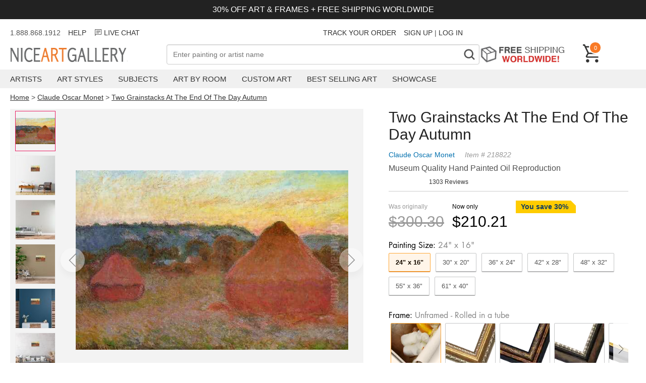

--- FILE ---
content_type: text/html; charset=utf-8
request_url: https://www.niceartgallery.com/Claude-Oscar-Monet/Two-Grainstacks-At-The-End-Of-The-Day-Autumn.html
body_size: 32542
content:
<!DOCTYPE html>
<html xmlns="http://www.w3.org/1999/xhtml" lang="en" xml:lang="en">
<head>
<meta http-equiv="Content-Type" content="text/html; charset=utf-8" /> 
<title>Two Grainstacks At The End Of The Day Autumn reproduction by Claude Oscar Monet for sale - NiceArtGallery.com</title>
<meta name="keywords" content="Two Grainstacks At The End Of The Day Autumn, Claude Oscar Monet, oil painting, paintings, canvas art, reproductions, art, fine art, art gallery,oil paintings" />
<meta name="viewport" content="width=device-width, initial-scale=1.0, user-scalable=0, minimum-scale=1.0, maximum-scale=1.0">
<meta name="description" content="Two Grainstacks At The End Of The Day Autumn oil painting by Claude Oscar Monet, The highest quality oil painting reproductions and great customer service!" />
<meta property="og:title" content="Two Grainstacks At The End Of The Day Autumn Oil Painting, Claude Oscar Monet Oil Paintings - NiceArtGallery.com">
<meta property="og:type" content="product">
<meta property="og:url" content="https://www.niceartgallery.com/Claude-Oscar-Monet/Two-Grainstacks-At-The-End-Of-The-Day-Autumn.html">
<meta property="og:site_name" content="NiceArtGallery.com">
<meta property="og:image" content="https://www.niceartgallery.com/imgs/218822/l/claude-oscar-monet-two-grainstacks-at-the-end-of-the-day-autumn-d8069697.jpg">
<link rel="preload" as="image" crossorigin="anonymous" href="https://www.niceartgallery.com/imgs/218822/m/claude-oscar-monet-two-grainstacks-at-the-end-of-the-day-autumn-d8069697.jpg">
<base href="https://www.niceartgallery.com/" />
<link href="https://www.niceartgallery.com/image/niceart.ico" rel="icon" />

<link rel="canonical" href="https://www.niceartgallery.com/Claude-Oscar-Monet/Two-Grainstacks-At-The-End-Of-The-Day-Autumn.html" />


<link rel="preload" as="style" href="https://cdnjs.cloudflare.com/ajax/libs/photoswipe/5.3.4/photoswipe.min.css" onload="this.οnlοad=null;this.rel='stylesheet'"/>

<style>:root {--swiper-navigation-size: 44px;--swiper-theme-color: #007aff;}.swiper, swiper-container {margin-left: auto;margin-right: auto;position: relative;overflow: hidden;list-style: none;padding: 0;z-index: 1;display: block;}.swiper-horizontal {touch-action: pan-y;}.swiper-wrapper {position: relative;width: 100%;height: 100%;z-index: 1;display: flex;transition-property: transform;transition-timing-function: var(--swiper-wrapper-transition-timing-function,initial);box-sizing: content-box;}.swiper-slide, swiper-slide {flex-shrink: 0;width: 100%;height: 100%;position: relative;transition-property: transform;display: block;}.swiper-android .swiper-slide, .swiper-wrapper {transform: translate3d(0px,0,0);}.swiper-backface-hidden .swiper-slide {transform: translateZ(0);-webkit-backface-visibility: hidden;backface-visibility: hidden;}.swiper-pagination {padding: 40px 40px;text-align: center;transition: .3s opacity;transform: translate3d(0,0,0);z-index: 10;display: flex;}.swiper-pagination-bullet {width: var(--swiper-pagination-bullet-width,var(--swiper-pagination-bullet-size,8px));height: var(--swiper-pagination-bullet-height,var(--swiper-pagination-bullet-size,8px));display: inline-block;border-radius: var(--swiper-pagination-bullet-border-radius,50%);background: var(--swiper-pagination-bullet-inactive-color,#000);opacity: var(--swiper-pagination-bullet-inactive-opacity, .2);}.swiper-pagination-bullet-active {opacity: var(--swiper-pagination-bullet-opacity, 1);background: #333;}.swiper-pagination-clickable .swiper-pagination-bullet {cursor: pointer;}.swiper-horizontal>.swiper-pagination-bullets .swiper-pagination-bullet, .swiper-pagination-horizontal.swiper-pagination-bullets .swiper-pagination-bullet {margin: 0 var(--swiper-pagination-bullet-horizontal-gap,4px);}
:root {--text-color: #505050;--header-color: #222222;--primary-price-color: #a72a2f;--secondary-price-color: #222;--link-color: #333;--link-color-hover: #f97a26;--product-decor-color: #e91e63;--main-background: url(https://res.nagimg.com/cssimg/logo-background.png);--main-wrapper-size: 1320px;}*, *:before, *:after {-webkit-box-sizing: border-box;-moz-box-sizing: border-box;box-sizing: border-box;margin: 0;padding: 0;outline: none;}@font-face{font-family:'Inter'; src: url(/fonts/Inter_weight.woff2)}@font-face {font-family: Futura;font-weight: 400;font-style: normal;font-display: fallback;src: url("/fonts/futura_n4.woff2") format("woff2");}@font-face {font-family: Futura;font-weight: 700;font-style: normal;font-display: fallback;src: url("/fonts/futura_n7.woff2") format("woff2");}body {font-family: sans-serif;font-size: 4vw;color: var(--text-color);}h1, h2, h3, h4 {color: var(--header-color);}a {color: var(--link-color);text-decoration: none;transition: all .25s ease;}a:hover {color: var(--link-color-hover);}a, button, input {-ms-touch-action: manipulation;touch-action: manipulation;}ol, ul {--list-mb: 0;--li-mb: 10px;--li-pl: 0;list-style: none;margin-bottom: var(--list-mb);padding-left: var(--li-pl);}p {margin-block-start: 1em;margin-block-end: 1em;}.nag-d-none {display: none!important;}.nag-d-flex {display: flex;}.nag-ta-center {text-align: center;}.nag-ta-end {text-align: end;}.nag-container {width: 100%;padding: 0 10px;}.nag-wrapper {max-width: var(--main-wrapper-size);margin-left: auto;margin-right: auto;}.nag-row {--ts-gutter-x: 15px;--ts-gutter-y: 0;display: flex;margin-top: calc(-1 * var(--ts-gutter-y));}.nag-fw-wrap {flex-wrap: wrap;}.nag-jc-center {justify-content: center;}.nag-jc-end {justify-content: end;}.nag-ai-center {align-items: center;}.nag-ai-end {align-items: end;}.nag-col-item {padding-right: calc(var(--ts-gutter-x) * .5);padding-left: calc(var(--ts-gutter-x) * .5);margin-top: var(--ts-gutter-y);flex-shrink: 0;max-width: 100%;}.nag-col-0 {flex: 0 0 auto;}.nag-col {flex: 1 0 0%;overflow: hidden;}.nag-col-2 {flex: 0 0 auto;width: 16.66666667%;}.nag-col-3 {flex: 0 0 auto;width: 25%;}.nag-col-4 {flex: 0 0 auto;width: 33.33333333%;}.nag-col-6 {flex: 0 0 auto;width: 50%;}.nag-col-8 {flex: 0 0 auto;width: 66.66666667%;}.nag-col-12 {flex: 0 0 auto;width: 100%;}.nag-col-2_4 {flex: 0 0 auto;width: 20%;}.nag-gray-bg {background-color: #f3f1ee;}@media (min-width: 768px) {body {font-size: 16px;}.nag-container {padding: 0 10px;}.nag-col-md {flex: 1 0 0%;overflow: hidden;width: auto;}.nag-col-md-0 {flex: 0 0 auto;width: auto;}.nag-col-md-2 {flex: 0 0 auto;width: 16.66666667%;}.nag-col-md-3 {flex: 0 0 auto;width: 25%;}.nag-col-md-4 {flex: 0 0 auto;width: 33.33333333%;}.nag-col-md-6 {flex: 0 0 auto;width: 50%;}.nag-col-md-8 {flex: 0 0 auto;width: 66.66666667%;}.nag-col-md-12 {flex: 0 0 auto;width: 100%;}.nag-d-md-inlineblock {display: inline-block!important;}.nag-d-md-block {display: block!important;}.nag-d-md-none {display: none!important;}.nag-d-md-flex {display: flex!important;}.nag-row {--ts-gutter-x: 30px;}.nag-md-row-reverse {flex-direction:row-reverse;}}@media (min-width: 1024px) {.nag-container {padding: 0 20px;}.nag-col-lg-0 {flex: 0 0 auto;width: auto;}.nag-col-lg {flex: 1 0 0%;overflow: hidden;width: auto;}.nag-col-lg-2 {flex: 0 0 auto;width: 16.66666667%;}.nag-col-lg-3 {flex: 0 0 auto;width: 25%;}.nag-col-lg-4 {flex: 0 0 auto;width: 33.33333333%;}.nag-col-lg-6 {flex: 0 0 auto;width: 50%;}.nag-col-lg-10 {flex: 0 0 auto;width: 83.33333333%;}.nag-col-lg-12 {flex: 0 0 auto;width: 100%;}.nag-col-lg-2_4 {flex: 0 0 auto;width: 20%;}.nag-d-lg-inlineblock {display: inline-block!important;}.nag-d-lg-block {display: block!important;}.nag-d-lg-none {display: none!important;}.nag-d-lg-flex {display: flex!important;}.nag-ta-lg-start {text-align: start!important;}}.arrow-left, .arrow-right {width: 30px;height: 20px;background: url("data:image/svg+xml,%3Csvg xmlns='http://www.w3.org/2000/svg' fill='none' viewBox='0 0 26 18' height='20' width='32'%3E%3Cpath d='M16.875 1.35l8 8-8 8M.875 9.35h23' stroke='currentColor' stroke-width='2.5'%3E%3C/path%3E%3C/svg%3E");}.arrow-left {transform: rotate(-180deg);}.arrow {border-radius: 99px;box-shadow: 0 8px 14px 0 rgb(0 0 0 / 10%);width: 3rem;height: 3rem;display: flex;align-items: center;justify-content: center;opacity: 0.4;position: absolute;z-index: 999;background: #fff;cursor: pointer;}.arrow .icon {width: 16px;height: 30px;}.arrow.next {right: 0;}.arrow:hover {opacity: 1;}.modal {display: none;position: fixed;z-index: 1;left: 0;top: 0;width: 100%;height: 100%;overflow: auto;background-color: rgba(0, 0, 0, 0.4);}.modal-content {background-color: #fefefe;margin: 15% auto;padding: 20px;border: 1px solid #888;width: 80%;box-shadow: 0 4px 8px 0 rgba(0, 0, 0, 0.2), 0 6px 20px 0 rgba(0, 0, 0, 0.19);}.modal-content .modal-title {height: 50px;}.modal-title h3 {float: left;}.modal .close {color: #aaa;float: right;font-size: 28px;font-weight: bold;}.modal .close:hover,.modal .close:focus {color: #000;text-decoration: none;cursor: pointer;}.max-img {width: 100%;}.toggle {position: relative;}.toggle:before, .toggle:after {position: absolute;content: '';background-image: url("data:image/svg+xml,%3Csvg width='18' height='2' viewBox='0 0 18 2' fill='none' xmlns='http://www.w3.org/2000/svg'%3E%3Cpath d='M1 1H17' stroke='%23333333' stroke-width='1.75' stroke-linecap='round' stroke-linejoin='round'/%3E%3C/svg%3E%0A");display: inline-block;width: 16px;height: 2px;right: 16px;top: calc(50% - 1px);}.toggle:after {transform: rotate(90deg);transition: transform 0.2s ease-in-out;}.toggle.active:after {transform: rotate(0deg);}.btn_loading {position: relative;text-indent: -2000px;}.btn_loading .btn-text {visibility: hidden;opacity: 0;}.btn_loading::after {content: "";position: absolute;width: 24px;height: 24px;top: 0;left: 0;right: 0;bottom: 0;margin: auto;border: 3px solid transparent;border-top-color: #ffffff;border-radius: 50%;animation: button-loading-spinner 1s ease infinite;}@keyframes button-loading-spinner {from {transform: rotate(0turn);}to {transform: rotate(1turn);}}
.header-wrapper {margin-bottom: 15px;}.announcement-bar {background-color: #222;color: #fff;padding: 10px;font-size: 3vw;margin-bottom: 10px;}.header_msg {height: 34px;font-size: 14px;line-height: 34px;margin-bottom: 6px;}.header_msg li:not(:last-child) {padding-right: 15px ;}@media (min-width: 768px) {.announcement-bar {font-size: inherit;}}.navbar-toggle {background-color: transparent;background-image: none;border: 1px solid transparent;cursor: pointer;}.navbar-toggle .icon-bar {background-color: #555;display: block;width: 23px;height: 2px;}.navbar-toggle .icon-bar + .icon-bar {margin-top: 7px;}.navbar-logo {height: 32px;width: 300px;margin-top: 6px;background: var(--main-background) no-repeat 0 0;text-indent: -701px;overflow: hidden;display: inline-block;}.nag-searchbox {position: relative;}.nag-searchfield {border: 1px solid #ada199;font-size: 14px;padding: 0.24em 26px 0.24em 0.9em;outline: none;background: #fff;color: #333;-webkit-appearance: none;width: 100%;-moz-box-sizing: border-box;-webkit-box-sizing: border-box;box-sizing: border-box;height: 40px;}.nag-searchbutton {position: absolute;right: 2px;top: 2px;bottom: 2px;width: 36px;text-align: center;font-weight: bold;background: #FFF;padding: 2px 4px;font-size: 32px;color: #888;overflow: hidden;border: none;cursor: pointer;-webkit-transition: all 0.3s ease-in 0;-moz-transition: all 0.3s ease-in 0;-o-transition: all 0.3s ease-in 0;-ms-transition: all 0.3s ease-in 0;transition: all 0.3s ease-in 0;font-family: Niceart-font;}.free-shipping {height: 39px;text-indent: -301px;background: url(https://res.nagimg.com/cssimg/otherbg.png) no-repeat scroll -70px -844px transparent;width: 185px;margin-right: 20px;overflow: hidden;display: block;}.header .cart {color: white;font-size: 12px;text-decoration: none;width: 36px;position: relative;display: block;}.cart span {float: right;position: absolute;top: -6px;left: 12px;display: inline-block;background-color: #f97a26;font-size: 11px;color: #fff;text-align: center;border: 2px solid #fff;border-radius: 27px;padding: 3px 3px 2px 3px;min-width: 25px;min-height: 25px;line-height: 16px;box-sizing: border-box;}.navbar {background-color: #f0f0f0;margin-top: 10px;margin-bottom: 10px;}.menu-item {padding-right: 30px;}.menu-item > a {padding: 10px 0;text-transform: uppercase;display: block;font-size: 15px;}.menu .sub {display: none;position: absolute;background-color: white;border: 1px solid #bbb;padding: 30px;box-shadow: 0 6px 10px rgba(0,0,0,0.5);border-top: 2px solid #f97a26;}.navbar .sub ul {float: left;padding-right: 40px;}.navbar .sub div {font-size: 22px;color: #444;}.sub a {display: block;padding: 5px 0;font-size: 14px;}.menu >li:hover .sub {display: block;z-index: 999;}.overlay {display: none;position: fixed;width: 100%;height: 100%;top: 0;left: 0;background-color: rgba(0,0,0, 0.5);z-index: 100;}.navmenu {width: 300px;height: 100%;background: #ffffff;position: fixed;overflow-x: hidden;padding-top: 60px;transition: 0.5s;left: -300px;top: 0;}.navmenu .closebtn {position: absolute;top: 20px;right: 20px;font-size: 30px;color: black;text-decoration: none;}.navmenu li {padding: 10px 18px;text-decoration: none;font-size: 18px;color: #818181;border-bottom: 1px solid #f0f0f0;transition: 0.3s;position: relative;}.navmenu ul a {width: 100%;display: block;}.navmenu li:hover, .navmenu li:focus {color: #f1f1f1;background-color: #ddd;}.navmenu li > ul {display: none;padding-left: 20px;}span.dropbtn {cursor: pointer;display: inline-block;color: black;position: absolute;right: 10px;top: 10px;}span.dropbtn::after {content: '▼';}span.dropbtn.show::after {content: "▲";}.cartinfo {cursor: pointer;}.cartpop {width: 100%;height: 100%;max-width: 475px;background: #ffffff;position: fixed;overflow-x: hidden;transition: 0.5s;right: -600px;top: 0;font-size: 14px;}.cartcontainer {display: flex;flex-direction: column;min-height: 100%;}.cart-guarantee {background-color: #e5f1f8;padding: 6px 25px;font-size: 12px;}.cartpop .cartcontent {flex: 1;}.cart_counter {border: 2px solid rgb(211, 212, 213);display: flex;width: 90px;}.cart_counter .stepper::before, .cart_counter .stepper::after {position: absolute;top: 50%;left: 50%;transform: translate(-50%, -50%);content: "";display: block;background-color: rgb(211, 212, 213);transition: background-color 250ms linear 0s;}.cart_counter .stepper {position: relative;text-indent: -9999em;width: 30px;height: 30px;cursor: pointer;}.cart_counter .stepper:hover::before, .cart_counter .stepper:hover::after {background-color: rgb(33, 42, 47);}.cart_counter .fewer::before, .cart_counter .more::before {height: 2px;width: 10px;}.cart_counter .more::after {height: 10px;width: 2px;}.cart_counter .quantity {flex: 1;text-align: center;}.cart-row {padding: 15px 20px;border-bottom: 1px solid #BDBDBDFF;}.cart-row .cart-desp {padding-left: 15px;}.cartcontent .img-item {width: 100px;height: 100px;}.cartcontent .img-item img {max-width: 100%;max-height: 100%;}.cartpop .cart-title {font-size: 20px;font-weight: bold;padding: 15px;}.cartpop .closebtn {font-size: 30px;color: black;text-decoration: none;position: relative;height: 36px;display: block;width: 36px;}.cartpop .closebtn::before, .cartpop .closebtn::after {content: "";position: absolute;width: 2px;top: 50%;left: 50%;height: 36px;background-color: rgb(33, 42, 47);transition: transform 250ms ease-in-out 0s;}.cartpop .closebtn::after {transform: translate(-50%, -50%) rotate(-45deg);}.cartpop .closebtn::before {transform: translate(-50%, -50%) rotate(45deg);}.cartpop .cart-item {margin-bottom: 8px;color: #999;}.cart-item .list_price {color: #757575;margin-right: 16px;text-decoration: line-through;}.cart-item .main_price {color: #d62f1f;}.cartpop .cart-empty {padding: 20px;font-size: 22px;}.cartpop .save {color: #CC3333;}#cart-details-toggle {cursor: pointer;}#cart-details-toggle.active svg {transform-origin: center;transition: 500ms transform ease-in-out;}#cart-details-toggle.active svg {transform: rotate(180deg);}#cart-details {padding: 10px 0;font-size: 12px;}.cartfooter {background: #f5f5f5;padding: 12px 32px 16px;font-size: 16px;}.cartpop .btn_checkout {width: 100%;height: 39px;background: #d62f1f;background: url([data-uri]…BoZWlnaHQ9IjEiIGZpbGw9InVybCgjZ3JhZC11Y2dnLWdlbmVyYXRlZCkiIC8+Cjwvc3ZnPg==);background: -moz-linear-gradient(top, #d62f1f 40%, #9e2216 100%);background: -webkit-gradient(linear, left top, left bottom, color-stop(40%, #d62f1f), color-stop(100%, #9e2216));background: -webkit-linear-gradient(top, #d62f1f 40%, #9e2216 100%);background: -o-linear-gradient(top, #d62f1f 40%, #9e2216 100%);background: -ms-linear-gradient(top, #d62f1f 40%, #9e2216 100%);background: linear-gradient(top, #d62f1f 40%, #9e2216 100%);font-weight: bold;display: inline-block;cursor: pointer;color: #fff;text-align: center;line-height: 39px;position: relative;margin-top: 12px;}.cartpop .btn_paypal {width: 100%;float: none;margin-top: 10px;background: none;border: 1px solid #aaa;background-color: #f9f9f9;box-sizing: border-box;display: inline-block;cursor: pointer;height: 39px;}.cartpop .btn_paypal:before {content: "";height: 100%;width: 100%;line-height: 24px;background: url(/images/btn-paypal.png) no-repeat center center;font-weight: bold;display: inline-block}.btn_paypal.btn_loading::after {border-top-color: #333;}@media (max-width: 767px) {.navbar-logo {background-position: 0 -32px;height: 22px;width: 144px;left: 50%;position: absolute;margin-left: -72px;margin-top: 0;}.header .cart {width: 24px;height: 24px;margin-bottom: 10px;}.cart span {left: 5px;min-width: 20px;min-height: 20px;padding: 0;}}.breadcrumb {font-size: 14px;}.breadcrumb a {text-decoration: underline;}.easy-autocomplete {position: relative;}.easy-autocomplete input {border-color: #ccc;border-radius: 4px;border-style: solid;border-width: 1px;box-shadow: 0 1px 2px rgba(0, 0, 0, 0.1) inset;color: #555;float: none;padding: 6px 12px;}.easy-autocomplete input:hover, .easy-autocomplete input:focus {box-shadow: none;}.easy-autocomplete a {display: block;}.easy-autocomplete.eac-blue-light input:hover, .easy-autocomplete.eac-blue-light input:focus {border-color: #66afe9;box-shadow: 0 1px 1px rgba(0, 0, 0, 0.075) inset, 0 0 8px rgba(102, 175, 233, 0.6);}.easy-autocomplete.eac-blue-light ul {border-color: #66afe9;box-shadow: 0 1px 1px rgba(0, 0, 0, 0.075) inset, 0 0 8px rgba(102, 175, 233, 0.6);}.easy-autocomplete.eac-blue-light ul li, .easy-autocomplete.eac-blue-light ul .eac-category {border-color: #66afe9;}.easy-autocomplete.eac-blue-light ul li.selected, .easy-autocomplete.eac-blue-light ul .eac-category.selected {background-color: #ecf5fc;}.easy-autocomplete.eac-green-light input:hover, .easy-autocomplete.eac-green-light input:focus {border-color: #41DB00;box-shadow: 0 1px 1px rgba(0, 0, 0, 0.075) inset, 0 0 8px rgba(146, 237, 107, 0.6);}.easy-autocomplete.eac-green-light ul {border-color: #41DB00;box-shadow: 0 1px 1px rgba(0, 0, 0, 0.075) inset, 0 0 8px rgba(146, 237, 107, 0.6);}.easy-autocomplete.eac-green-light ul li, .easy-autocomplete.eac-green-light ul .eac-category {border-color: #41DB00;}.easy-autocomplete.eac-green-light ul li.selected, .easy-autocomplete.eac-green-light ul .eac-category.selected {background-color: #9eff75;}.easy-autocomplete.eac-red-light input:hover, .easy-autocomplete.eac-red-light input:focus {border-color: #ff5b5b;box-shadow: 0 1px 1px rgba(0, 0, 0, 0.075) inset, 0 0 8px rgba(255, 90, 90, 0.6);}.easy-autocomplete.eac-red-light ul {border-color: #ff5b5b;box-shadow: 0 1px 1px rgba(0, 0, 0, 0.075) inset, 0 0 8px rgba(255, 90, 90, 0.6);}.easy-autocomplete.eac-red-light ul li, .easy-autocomplete.eac-red-light ul .eac-category {border-color: #ff5b5b;}.easy-autocomplete.eac-red-light ul li.selected, .easy-autocomplete.eac-red-light ul .eac-category.selected {background-color: #ff8e8e;}.easy-autocomplete.eac-yellow-light input:hover, .easy-autocomplete.eac-yellow-light input:focus {border-color: #ffdb00;box-shadow: 0 1px 1px rgba(0, 0, 0, 0.075) inset, 0 0 8px rgba(255, 231, 84, 0.6);}.easy-autocomplete.eac-yellow-light ul {border-color: #ffdb00;box-shadow: 0 1px 1px rgba(0, 0, 0, 0.075) inset, 0 0 8px rgba(255, 231, 84, 0.6);}.easy-autocomplete.eac-yellow-light ul li, .easy-autocomplete.eac-yellow-light ul .eac-category {border-color: #ffdb00;}.easy-autocomplete.eac-yellow-light ul li.selected, .easy-autocomplete.eac-yellow-light ul .eac-category.selected {background-color: #ffe233;}.easy-autocomplete.eac-dark-light input:hover, .easy-autocomplete.eac-dark-light input:focus {border-color: #333;box-shadow: 0 1px 1px rgba(0, 0, 0, 0.075) inset, 0 0 8px rgba(55, 55, 55, 0.6);}.easy-autocomplete.eac-dark-light ul {border-color: #333;box-shadow: 0 1px 1px rgba(0, 0, 0, 0.075) inset, 0 0 8px rgba(55, 55, 55, 0.6);}.easy-autocomplete.eac-dark-light ul li, .easy-autocomplete.eac-dark-light ul .eac-category {border-color: #333;}.easy-autocomplete.eac-dark-light ul li.selected, .easy-autocomplete.eac-dark-light ul .eac-category.selected {background-color: #4d4d4d;color: #fff;}.easy-autocomplete.eac-dark {color: #fff;}.easy-autocomplete.eac-dark input {background-color: #404040;border-radius: 4px;box-shadow: 0;color: #f6f6f6;}.easy-autocomplete.eac-dark input:hover, .easy-autocomplete.eac-dark input:focus {border-color: #333;box-shadow: 0;}.easy-autocomplete.eac-dark ul {border-color: #333;}.easy-autocomplete.eac-dark ul li, .easy-autocomplete.eac-dark ul .eac-category {background-color: #404040;border-color: #333;}.easy-autocomplete.eac-dark ul li.selected, .easy-autocomplete.eac-dark ul .eac-category.selected {background-color: #737373;color: #f6f6f6;}.easy-autocomplete.eac-dark-glass {color: #fff;}.easy-autocomplete.eac-dark-glass input {background-color: rgba(0, 0, 0, 0.8);border-radius: 4px;box-shadow: 0;color: #f6f6f6;}.easy-autocomplete.eac-dark-glass input:hover, .easy-autocomplete.eac-dark-glass input:focus {border-color: rgba(0, 0, 0, 0.8);box-shadow: 0;}.easy-autocomplete.eac-dark-glass ul {border-color: rgba(0, 0, 0, 0.8);}.easy-autocomplete.eac-dark-glass ul li, .easy-autocomplete.eac-dark-glass ul .eac-category {background-color: rgba(0, 0, 0, 0.8);border-color: rgba(0, 0, 0, 0.8);}.easy-autocomplete.eac-dark-glass ul li.selected, .easy-autocomplete.eac-dark-glass ul .eac-category.selected {background-color: rgba(64, 64, 64, 0.8);color: #f6f6f6;}.easy-autocomplete.eac-dark-glass ul li:last-child, .easy-autocomplete.eac-dark-glass ul .eac-category:last-child {border-radius: 0 0 4px 4px;}.easy-autocomplete.eac-blue {color: #fff;}.easy-autocomplete.eac-blue input {background-color: #6d9ed1;border-radius: 4px;box-shadow: 0;color: #f6f6f6;}.easy-autocomplete.eac-blue input::-webkit-input-placeholder {color: #f6f6f6;}.easy-autocomplete.eac-blue input:-moz-placeholder {color: #f6f6f6;}.easy-autocomplete.eac-blue input::-moz-placeholder {color: #f6f6f6;}.easy-autocomplete.eac-blue input:-ms-input-placeholder {color: #f6f6f6;}.easy-autocomplete.eac-blue input:hover, .easy-autocomplete.eac-blue input:focus {border-color: #5A91CB;box-shadow: 0;}.easy-autocomplete.eac-blue ul {border-color: #5A91CB;}.easy-autocomplete.eac-blue ul li, .easy-autocomplete.eac-blue ul .eac-category {background-color: #6d9ed1;border-color: #5A91CB;}.easy-autocomplete.eac-blue ul li.selected, .easy-autocomplete.eac-blue ul .eac-category.selected {background-color: #94b8dd;color: #f6f6f6;}.easy-autocomplete.eac-yellow {color: #333;}.easy-autocomplete.eac-yellow input {background-color: #ffdb7e;border-color: #333;border-radius: 4px;box-shadow: 0;color: #333;}.easy-autocomplete.eac-yellow input:hover, .easy-autocomplete.eac-yellow input:focus {border-color: #333;box-shadow: 0;}.easy-autocomplete.eac-yellow ul {border-color: #333;}.easy-autocomplete.eac-yellow ul li, .easy-autocomplete.eac-yellow ul .eac-category {background-color: #ffdb7e;border-color: #333;}.easy-autocomplete.eac-yellow ul li.selected, .easy-autocomplete.eac-yellow ul .eac-category.selected {background-color: #ffe9b1;color: #333;}.easy-autocomplete.eac-purple {color: #333;}.easy-autocomplete.eac-purple input {background-color: #d6d1e7;border-color: #b8afd5;box-shadow: 0;color: #333;}.easy-autocomplete.eac-purple input:hover, .easy-autocomplete.eac-purple input:focus {border-color: #333;box-shadow: 0;}.easy-autocomplete.eac-purple ul {border-color: #333;}.easy-autocomplete.eac-purple ul li, .easy-autocomplete.eac-purple ul .eac-category {background-color: #d6d1e7;border-color: #333;}.easy-autocomplete.eac-purple ul li.selected, .easy-autocomplete.eac-purple ul .eac-category.selected {background-color: #ebe8f3;color: #333;}.easy-autocomplete.eac-bootstrap input {border-color: #ccc;border-radius: 4px;border-style: solid;border-width: 1px;color: #555;padding: 6px 12px;}.easy-autocomplete-container {left: 0;position: absolute;width: 100%;z-index: 2;}.easy-autocomplete-container ul {background: none repeat scroll 0 0 #ffffff;display: none;margin-top: 0;padding-bottom: 0;padding-left: 0;position: relative;}.easy-autocomplete-container ul li, .easy-autocomplete-container ul .eac-category {background: inherit;border-color: #ccc;border-image: none;border-style: solid;border-width: 0 1px;display: block;font-size: 14px;font-weight: normal;padding: 12px 12px;}.easy-autocomplete-container ul li:last-child {border-radius: 0 0 2px 2px;border-width: 0 1px 1px;}.easy-autocomplete-container ul li.selected {background: none repeat scroll 0 0 #ebebeb;cursor: pointer;}.easy-autocomplete-container ul li.selected div {font-weight: normal;}.easy-autocomplete-container ul li div {display: block;font-weight: normal;word-break: break-all;}.easy-autocomplete-container ul li b {font-weight: bold;}.easy-autocomplete-container ul .eac-category {font-color: #aaa;font-style: italic;}.eac-description .eac-item span {color: #aaa;font-style: italic;font-size: 0.9em;}.eac-icon-left .eac-item img {margin-right: 4px;max-height: 30px;}.eac-icon-right .eac-item {margin-top: 8px;min-height: 24px;position: relative;}.eac-icon-right .eac-item img {margin-left: 4px;max-height: 30px;position: absolute;right: -4px;top: -8px;}
.product-imgs .swiper {height: 100vw;margin: 0 -10px;padding: 0;}.product-imgs img {max-height: 100%;max-width: 100%;}.product-imgs {position: sticky;top: 0;background: #f3f3f3;flex-wrap: wrap;}#thumb-area {overflow: scroll;flex-wrap: nowrap;}.select-btn {cursor: pointer;color: #333;font-size: 16px; position: relative;padding: 15px 9px;border-radius: 5px;border-color: #ADB1B8 #A2A6AC #8D9096;border-style: solid;border-width: 1px;margin-bottom: 10px;background: #eff1f3;background: -webkit-linear-gradient(top,#f7f8fa,#e7e9ec);background: linear-gradient(to bottom,#f7f8fa,#e7e9ec);}.select-btn:before {position: absolute;display: block;width: 6px;height: 6px;top: 50%;margin-top: -3px;border-right: 2px solid currentColor;border-bottom: 2px solid currentColor;-ms-transform: rotate(-45deg);transform: rotate(-45deg);content: "";transition: transform 0.3s;right: 20px;}.trust {justify-items: center;align-items: center;font-size: 16px;margin-top: 15px;justify-content: center;}.trust span{margin-right: 10px;}.trust:hover {color:initial;}.product-title {margin-bottom: 10px;}.nag_pinfo {margin-bottom: 10px;}.nag_pinfo_t {line-height: 26px;font-size: 14px;color: #999;margin-bottom: 5px;font-style: italic;}.nag_pinfo_t a {color: #0471AF;margin-right: 20px;text-decoration: none;font-style: normal;}.nag_paint {margin-bottom: 10px;}.nag_review {margin-bottom: 10px;font-size: 12px;}.p_price {overflow: hidden;margin-top: 5px;padding: 18px 0;border-top: 1px solid #ccc;}.off-desc {font-size: 14px;color: #103d60;font-weight: bold;position: relative;overflow: hidden;display: inline-block;padding: 0 15px 0 10px;height: 25px;line-height: 25px;margin-bottom: 5px;}.off-desc:before {content: '';position: absolute;left: 0;top: 0;right: -30px;border-style: solid;border-width: 0 40px 40px 0;border-color: #ffcc00 transparent #ffcc00 #ffcc00;}.off-desc span {position: relative;}.price_area {height: 44px;line-height: 44px;float: left;}.list_price {color: #999;margin-right: 16px;}.list_price p, .total_price p {font-size: 12px;line-height: 25px;margin: 0;}.list_price div{font-size: 30px;text-decoration: line-through;}.pop_price {margin-bottom: 10px;}.total_price {color: #000;margin-right: 16px;}.total_price div{font-size: 30px;}.fixed-cart-button {display: none;padding: 0 20px;position: fixed;z-index: 10;bottom: 0;width: 100%;}.add_to_cart {border: none;background-color: #f79420;color: #fff;font-size: 20px;width: 100%;cursor: pointer;font-weight: bold;margin-bottom: 10px;padding: 14px 32px;border-radius: 50px;}.nag_poptions {color: #777;font-size: 13px;}.finished_size {margin-top: 10px;}.optiontitle {padding-bottom: 5px;font-size: 16px;color: #000;font-weight: 400;font-family: 'futura';}.optiontitle span {color: #878787;}#size-selected i{font-style: normal;margin-right: 20px;}.size_item { padding: 10px 13px; text-align: center;flex-shrink: 0;margin-right: 10px;border: 1px solid #c5c6c7;color: #555;margin-bottom: 10px;cursor: pointer;border-radius: 2px;box-shadow: 0 1px 0 #A4A4A4;width: auto;box-sizing: border-box;}.fitem{flex-shrink: 0;margin: 0 4px;text-align: center;border: 1px solid #c5c6c7;border-radius: 2px;box-shadow: 0 1px 0 #A4A4A4;width: 100px; box-sizing: border-box;}.fitem div{margin: 10px;text-align: center;font-size: 16px;}.fitem p {line-height: 22px;font-size: 22px;}.fitem sub {font-size: 12px;vertical-align: top;}.nag_poptions .chosen {color: #000;border: 1px solid #06c;border: 1px solid #ffa633;box-shadow: 0 1px 0 #d77f2a;font-weight: bold;}.nag_poptions .chosen:before {content: '';display: block;position: absolute;width: 100%;height: 100%;z-index: 1;background-color: #ff9000;opacity: .09;top:0;left:0;}.accordion {margin-top: 20px;}#whyus {margin: 50px auto;}@media (min-width: 768px) {.options {margin-bottom: 18px;}.product-info {padding-left: 50px;}#sizes .swiper-wrapper {-webkit-flex-wrap: wrap;flex-wrap: wrap;}}@media (max-width: 767px) {.fixed-cart-button.active {display: block;}.nag_pinfo .nag_poptions {width: 100%;display: none;background: #fff;position: fixed;left: 0;right: 0;bottom: 0;z-index: 50;padding: 10px 10px 10px;box-sizing: border-box;}.list_price div, .total_price div{font-size: 24px;}}#main_cvs {max-width: 100%;max-height: 100%;display: block;}#frameCarousel {overflow: hidden;position: relative;}.browse {position: absolute;width: 30px;height: 100%;background: #fff;z-index: 9;opacity: 0.8;cursor: pointer;}.browse.next {right: 0;}.swiper-button-disabled {display: none;}.accordion_content {display: none;}.accordion li:first-child {border-top: 1px solid #BDBDBDFF;}.accordion li {border-bottom: 1px solid #BDBDBDFF;}.accordion h4 {cursor: pointer;margin: 10px 0;color: #1b1b1b;font-weight: 500;line-height: 18px;padding: 12px 12px 12px 0;font-size: 16px;}.accordion_content p {margin: 0 0 20px;}.accordion_content {padding: 0 0 15px 12px;font-size: 15px;}.frozen .option_mask {position: fixed;left: 0;right: 0;top: 0;bottom: 0;background: #000;opacity: 0.3;z-index: 40;}.thumb-img {--ts-gutter-x: 0;width: 70px;height: 70px;margin: 4px;border: 1px solid #eee;}#thumb-area .chosen {border: 1px solid var(--product-decor-color);}@media (min-width: 768px) {.main-info {padding: 0 20px;}.product-imgs .swiper {height: 600px;margin: 0;}.product-title h1 {font-size: 30px;font-weight: normal;}.total {font-size: 24px;}.price {font-size: 28px;}.product-option {padding: 10px 20px 20px;background-color: #eee;}.figure-options .option {width: 50px;height: 50px;}.figure-options .more-figure {width: 80px;}.size-options .option, .upload-options .option{min-width: 90px;height: 50px;position: relative;}.option {margin: 7px;font-size: inherit;}}@media (min-width: 1024px) {.product-imgs {flex-direction: row-reverse;width: 500px;background: #f3f3f3;}.product-imgs .swiper {height: 500px;}.thumb-img {width: 80px;height: 80px;}.product-imgs .mainimg {max-width: 90%;max-height: 90%;}}@media (min-width: 1200px) {.product-imgs {flex-direction: row-reverse;width: 700px;}.product-imgs .swiper {height: 600px;}#thumb-area {overflow: auto;flex-wrap: wrap;flex-direction: column;width: 100px;}}
.review-score {font-size:48px;}.review-total-header {padding-bottom: 30px;border-bottom: 1px solid #ccc;}.review-star {width:27px;height: 27px;}.review-list-item-container {padding: 30px 0;border-bottom: 1px solid #ccc;}.reviewimg {width: 100px;height: 100px;margin: 3px;}.review-star-small {width:16px;height: 16px;display: flex;}.review-bar {background-color: rgba(0, 0, 0, 0.08);border-radius: 4px;height: 15px;overflow: hidden;width: 120px;margin: 5px 3px;}.review-bar-filled {background-color: #aaa;border-radius: 4px;height: 100%;}.review-avatar {border-radius: 50%;background-color: rgba(0, 0, 0, 0.08);color: #999;width: 60px;height: 60px;display: flex;align-items: center;justify-content: center;margin-right: 20px;}.review-date {margin-top:20px;}.review-slider {position: relative;width: 100%;overflow: hidden;}.review-author {font-weight: bold;}.verifiedBuyer {display: flex;align-items: center;margin-top: 5px;color: #1e8136;}.verifiedBuyer svg {width: 16px;height: 16px;margin-right: 8px;}.review-body {margin-top: 5px;}#getmore {background: transparent;border: 1px solid #ccc;color: #525252;cursor: pointer;margin: 20px auto;padding: 0.5em 1em;width: 200px;display: inline-flex;align-items: center;justify-content: center;}#getmore:after {border-left: 6px solid transparent;border-right: 6px solid transparent;border-top: 6px solid currentColor;content: "";display: inline-block;margin-left: 0.5em;}.aboutimg img {border-radius: 40px;}.whyus h3 {font-size: 30px;font-weight: normal;}.faq {padding-top: 80px;padding-bottom: 80px;}.faq h2 {font-size: 30px;color: #333;text-align: center;}#product_faq li {position: relative;border: 1px solid #333;color: #333;background: #fff;margin: 15px;}#product_faq h4 {cursor: pointer;padding: 20px 40px 20px 20px;}#product_faq .faq_answer {display: none;padding-left: 30px;margin-bottom: 30px;}#related_area, #more_related_area {position: relative;overflow: hidden;padding-bottom: 80px;display: flex;align-items: center;}.related_paintings {padding-top: 50px;}.related_paintings .item {width: 300px;border-radius: 2px;padding: 10px;}.related_paintings .item a {width: 100%;height: 100%;text-overflow: ellipsis;font-size: 16px;}.related_paintings h2 {text-align: center;margin-bottom: 20px;}.related_img {height: 300px;padding: 15px;background: #f3f3f3}.related_img img {max-width: 100%;max-height: 100%;}.related_name {overflow: hidden;text-overflow: ellipsis;-webkit-line-clamp: 2;display: -webkit-box;-webkit-box-orient: vertical;} .related_artist {margin: 8px 0;color: #0471AF;}.gal_sale_price {color: #333;font-size: 18px;margin-right: 10px;}.gal_price {color: #777;font-size: 16px;text-decoration: line-through;}.abouttext {padding: 15px 0px 15px 30px;font-size: 18px;color: #333;}.aboutrow:nth-child(odd) {flex-direction: row-reverse;}@media (min-width: 768px) {.review-section {padding: 100px;}.review-bars-container {margin: 0 80px;}}@media (max-width: 768px) {.abouttext {padding: 30px;}.review-section {margin: 50px auto;}.review-bars-container {margin: 30px auto;}.sample_more a {width: 100%;font-size: 16px; color: #77899e;padding: 10px;text-decoration: none;border: 1px solid #77899e;border-radius: 2px;}}#samples {margin: 50px 25px;position: initial;overflow: hidden;position: relative;overflow: hidden;display: flex;align-items: center;}#samples .browse {top: 50%;margin-top: -80px;}#samples .prev {left: 0;}#samples .next {right: 0;}.sample {padding-bottom: 50px;text-align: center;}.sample p {font-size: 20px;}.sample h2 {font-size: 30px;font-weight: normal;text-align: center;}.sitem {text-align: center;}.sitem img {max-width: 100%;max-height: 100%;}.sample_more {text-align: center;margin: 20px;}.sample_more a {display: inline-block;color: #333;box-sizing: border-box;padding: 10px 40px;font-size: 20px;border: solid rgba(29, 30, 33, 1) 2px;border-radius: 30px 30px 30px 30px;text-decoration: none;}.benefit_icon img {width:80px;height:80px;}.show-swiper {overflow: hidden;}.image-box img {max-width: 100%;max-height: 100%;}.sa-product-section {padding: 50px 20px;}.desp_title {margin-bottom: 50px;}.desp_title h2 {font-size: 4vw;font-weight: bold;}.subject-item {width: 60vw;}.review {border: 1px solid #ccc;}.review-image {height: 240px;background: #eee;}.review-image img {max-width: 100%;max-height: 100%;}.review-content {padding: 15px;}.review-text {color: #333;}.review-name {margin-top: 10px;color: #999;}@media (min-width: 768px) {.subject-item {width: 33.33333%;}.desp_title h2 {font-size: 28px;font-weight: normal;}.faq h2 {font-size: 42px;text-align: start;}.sa-product-section{margin: 40px 0;}.abouttext {padding: 0 40px;font-size: 18px;line-height: 1.5;}.aboutrow {padding: 30px 0;}}.description {padding: 80px 50px;}.description h2 {font-size: 30px;font-weight: normal;}.related_categories {padding-bottom: 80px;}.related_categories h2 {text-align: center;margin-bottom: 20px;}.ptag {cursor: pointer;text-decoration: none;outline: transparent solid 2px;outline-offset: 2px;color: inherit;margin-right: 20px;background-color: rgb(251, 251, 251);padding: 6px 12px;font-size: 13px;margin-bottom: 10px;display: inline-block;}
.footer {background: #363738;color: #babbbf;padding: 80px 30px;}.footer-links p {color: #babbbf;font-size: 18px;font-weight: bold;}.footer a {color: #babbbf;font-size: 14px;}.footer li {margin: 1.2rem 0;}.footer-title {line-height: 50px;}#newsletter_sub_form .email {max-width: 100%;}.subscribeBtn {display: inline-block;width: 106px;height: 30px;margin-top: 5px;border: none;background: url(https://res.nagimg.com/cssimg/otherbg.png) 0 -543px;text-indent: 500px;overflow: hidden;}@media (max-width: 767px) {#chatra {display: none!important;}}
 </style>
</head>
<body>
<div id="page">
<div class="header-wrapper">
<div class="announcement-bar nag-container nag-ta-center">	<span class="banner-text">
		30% OFF ART & FRAMES + FREE SHIPPING <span class="nag-d-none nag-d-md-inlineblock">WORLDWIDE</span>	</span>

</div>
<div class="header_msg nag-container nag-wrapper nag-row nag-d-none nag-d-md-flex">
    <ul class="nag-col-6 nag-row">
        <li>1.888.868.1912</li>
		<li><a href="/contactus.html" rel="nofollow">HELP</a></li> 
		<li><a class="live" href="javascript:Chatra('openChat', true);" rel="nofollow"><svg xmlns="http://www.w3.org/2000/svg" style="vertical-align:middle;" viewBox="4 4 48 48" fill="#555" width=20 height=16><path d="M12 28.05h15.65v-3H12Zm0-6.5h24v-3H12Zm0-6.5h24v-3H12ZM4 44V7q0-1.15.9-2.075Q5.8 4 7 4h34q1.15 0 2.075.925Q44 5.85 44 7v26q0 1.15-.925 2.075Q42.15 36 41 36H12Zm3-7.25L10.75 33H41V7H7ZM7 7v29.75Z"/></svg>LIVE CHAT</a></li> 
    </ul>
    <ul class="nag-col-6 nag-row nag-jc-end">
        <li><a href="/tracking.html" rel="nofollow">TRACK YOUR ORDER</a></li>
        <li>
				 
				<a href="/create-account.html" rel="nofollow">SIGN UP</a>&nbsp;|&nbsp;<a href="/account/login" rel="nofollow">LOG IN</a>
				        </li>
    </ul>
</div>
<div class="header nag-container nag-row nag-d-md-none">
    <div class="nag-col-2">
        <button type="button" class="navbar-toggle" id="menu-button">
            <span class="icon-bar"></span>
            <span class="icon-bar"></span>
            <span class="icon-bar"></span>
        </button>
	</div>
    <div id="myOverlay" class="overlay" style="display: none;">
        <div id="myMenu" class="navmenu" style="left: -200px;">
            <a href="javascript:void(0)" class="closebtn">×</a>
        <ul>
		  <li class="menu-item"><a href="javascript:void(0);" class="toggle">Artists</a>
				<ul>
					<li><a href="Vincent-Van-Gogh-oil-paintings.html">Van Gogh</a></li>
					<li><a href="Claude-Oscar-Monet-oil-paintings.html">Claude Monet</a></li>
					<li><a href="Gustav-Klimt-oil-paintings.html">Gustav Klimt</a></li>
					<li><a href="William-Adolphe-Bouguereau-oil-paintings.html">Bouguereau</a></li>
					<li><a href="William-Merritt-Chase-oil-paintings.html">William Merritt Chase</a></li>
					<li><a href="Pierre-Auguste-Renoir-oil-paintings.html">Pierre Auguste Renoir</a></li>
					<li><a href="Pieter-the-Elder-Bruegel-oil-paintings.html">Pieter the Elder Bruegel</a></li>
					<li><a href="Franz-Marc-oil-paintings.html">Franz Marc</a></li>
					<li><a href="Camille-Pissarro-oil-paintings.html">Camille Pissarro</a></li>
					<li><a href="Edvard-Munch-oil-paintings.html">Edvard Munch</a></li>
				</ul>
		  </li>
		  <li class="menu-item"><a href="javascript:void(0);" class="toggle">Art Styles</a>
				<ul>
					<li><a href="abstract-expressionism-paintings/">Abstract Expressionism</a></li>
					<li><a href="academic-classicism-paintings/">Academic Classicism</a></li>
					<li><a href="art-deco-paintings/">Art Deco</a></li>
					<li><a href="art-nouveau-paintings/">Art Nouveau</a></li>
					<li><a href="ashcan-school-paintings/">Ashcan School</a></li>
					<li><a href="baroque-paintings/">Baroque</a></li>
					<li><a href="byzantine-paintings/">Byzantine</a></li>
					<li><a href="constructivism-paintings/">Constructivism</a></li>
					<li><a href="cubism-paintings/">Cubism</a></li>
					<li><a href="expressionism-paintings/">Expressionism</a></li>
					<li><a href="futurism-paintings/">Futurism</a></li>
					<li><a href="group-of-seven-paintings/">Group of Seven</a></li>
					<li><a href="hudson-river-school-paintings/">Hudson River School</a></li>
					<li><a href="impressionism-paintings/">Impressionism</a></li>
					<li><a href="mannerism-paintings/">Mannerism</a></li>
					<li><a href="modernism-paintings/">Modernism</a></li>
					<li><a href="nabis-paintings/">Nabis</a></li>
					<li><a href="naturalism-paintings/">Naturalism</a></li>
					<li><a href="neo-classical-paintings/">Neo-Classical</a></li>
					<li><a href="neo-expressionism-paintings/">Neo-Expressionism</a></li>
					<li><a href="orientalism-paintings/">Orientalism</a></li>
					<li><a href="pointillism-paintings/">Pointillism</a></li>
					<li><a href="post-impressionism-paintings/">Post-Impressionism</a></li>
					<li><a href="pre-raphaelites-paintings/">Pre-Raphaelites</a></li>
					<li><a href="realism-paintings/">Realism</a></li>
					<li><a href="renaissance-early-paintings/">Renaissance - Early</a></li>
					<li><a href="renaissance-high-paintings/">Renaissance - High</a></li>
					<li><a href="renaissance-northern-paintings/">Renaissance - Northern</a></li>
					<li><a href="rococo-paintings/">Rococo</a></li>
					<li><a href="romanticism-paintings/">Romanticism</a></li>
					<li><a href="symbolism-paintings/">Symbolism</a></li>
				</ul>
		</li>
		  <li class="menu-item"><a href="javascript:void(0);" class="toggle">Subjects</a>

				<ul>
					<li><a href="abstract-art-paintings/">Abstract</a></li>
					<li><a href="animals-paintings/">Animals</a></li>
					<li><a href="seascapes-paintings/">Seascapes</a></li>
					<li><a href="still-life-paintings/">Still Life</a></li>
					<li><a href="fantasy-paintings/">Fantasy</a></li>
					<li><a href="sport-paintings/">Sport</a></li>
					<li><a href="food-and-drink-paintings/">Food &amp; Drink</a></li>
					<li><a href="travel-paintings/">Travel</a></li> 
					<li><a href="landscapes-paintings/">Landscapes</a></li>
					<li><a href="flowers-and-plants-paintings/">Flowers &amp; Plants</a></li>
					<li><a href="figures-paintings/">Figures</a></li>
					<li><a href="architecture-paintings/">Architecture</a></li>
					<li><a href="military-paintings/">Military</a></li>
					<li><a href="music-paintings/">Music</a></li>
					<li><a href="religion-paintings/">Religion</a></li>
				</ul>
			</li>
		  <li class="menu-item"><a href="javascript:void(0);" class="toggle">Art by Room</a>
				<ul>
					<li><a href="living-room-paintings/">Living Room</a></li>
					<li><a href="bed-room-paintings/">Bed Room</a></li>
					<li><a href="dinning-room-paintings/">Dining Room</a></li>
					<li><a href="kitchen-paintings/">Kitchen</a></li>
					<li><a href="family-room-paintings/">Family Room</a></li>
					<li><a href="home-office-paintings/">Home Office</a></li>
					<li><a href="study-paintings/">Study</a></li>
				</ul>
			</li>
		  <li class="menu-item"><a href="Best-Sellers-oil-paintings.html">Best Selling Art</a> </li>
		  <li class="menu-item"><a href="/myaccount.html">Account</a> </li>
		  <li class="menu-item"><a href="/contactus.html">Help</a> </li>
	    </ul>
        </div>
    </div>
    
	<div class="nag-col-8 nag-ta-center nag-ta-lg-start">
	    <a class="navbar-logo" href="https://www.niceartgallery.com/">Nice Art Gallery</a>
	</div>
	<div class="nag-col-2 nag-row nag-jc-end">
	    <div class="nag-col-0"><span class="cart cartinfo"><svg xmlns="http://www.w3.org/2000/svg" width="100%" height="100%" viewBox="4 4 40 40" fill="#333"><path d="M14.35 43.95q-1.5 0-2.55-1.05-1.05-1.05-1.05-2.55 0-1.5 1.05-2.55 1.05-1.05 2.55-1.05 1.5 0 2.55 1.05 1.05 1.05 1.05 2.55 0 1.5-1.05 2.55-1.05 1.05-2.55 1.05Zm20 0q-1.5 0-2.55-1.05-1.05-1.05-1.05-2.55 0-1.5 1.05-2.55 1.05-1.05 2.55-1.05 1.5 0 2.55 1.05 1.05 1.05 1.05 2.55 0 1.5-1.05 2.55-1.05 1.05-2.55 1.05Zm-22.6-33 5.5 11.4h14.4l6.25-11.4Zm-1.5-3H39.7q1.15 0 1.75 1.05.6 1.05 0 2.1L34.7 23.25q-.55.95-1.425 1.525t-1.925.575H16.2l-2.8 5.2h24.55v3h-24.1q-2.1 0-3.025-1.4-.925-1.4.025-3.15l3.2-5.9L6.45 7h-3.9V4H8.4Zm7 14.4h14.4Z"></path></svg><span class="cartCount">0</span></span></div>
	</div>
</div>
<div class="header nag-container nag-wrapper nag-row">
	<div class="nag-d-none nag-d-md-flex nag-col-8 nag-col-md-4 nag-col-lg-3 nag-ta-center nag-ta-lg-start">
	    <a class="navbar-logo" href="https://www.niceartgallery.com/">Nice Art Gallery</a>
	</div>
	<div class="nag-col-md-6 nag-col-12">
	    <div class="nag-searchbox">
		<input class="nag-searchfield" type="search" id="filter_keyword" placeholder="Enter painting or artist name" value=""/>
		<div class="nag-searchbutton" id="searchbtn"><svg fill="#555" xmlns="http://www.w3.org/2000/svg" height="100%" width="100%" viewBox="0 0 16 16"><path fill-rule="evenodd" d="M7.25 2a5.25 5.25 0 103.144 9.455l2.326 2.325a.75.75 0 101.06-1.06l-2.325-2.326A5.25 5.25 0 007.25 2zM3.5 7.25a3.75 3.75 0 117.5 0 3.75 3.75 0 01-7.5 0z" clip-rule="evenodd"/></svg></div>
		</div>
	</div>
	<div class="nag-d-none nag-d-md-flex nag-col-2 nag-col-md-2 nag-col-lg-3 nag-row nag-jc-end">
	    <div class="nag-col-0 nag-d-none nag-d-lg-inlineblock"><a class="free-shipping" href="shipping.html">Free Shipping</a></div>
	    <div class="nag-col-0" id="cartinfo"><span class="cart cartinfo"><svg xmlns="http://www.w3.org/2000/svg" width="100%" height="100%" viewBox="4 4 40 40" fill="#333"><path d="M14.35 43.95q-1.5 0-2.55-1.05-1.05-1.05-1.05-2.55 0-1.5 1.05-2.55 1.05-1.05 2.55-1.05 1.5 0 2.55 1.05 1.05 1.05 1.05 2.55 0 1.5-1.05 2.55-1.05 1.05-2.55 1.05Zm20 0q-1.5 0-2.55-1.05-1.05-1.05-1.05-2.55 0-1.5 1.05-2.55 1.05-1.05 2.55-1.05 1.5 0 2.55 1.05 1.05 1.05 1.05 2.55 0 1.5-1.05 2.55-1.05 1.05-2.55 1.05Zm-22.6-33 5.5 11.4h14.4l6.25-11.4Zm-1.5-3H39.7q1.15 0 1.75 1.05.6 1.05 0 2.1L34.7 23.25q-.55.95-1.425 1.525t-1.925.575H16.2l-2.8 5.2h24.55v3h-24.1q-2.1 0-3.025-1.4-.925-1.4.025-3.15l3.2-5.9L6.45 7h-3.9V4H8.4Zm7 14.4h14.4Z"></path></svg><span class="cartCount">0</span></span></div>
	</div>
    <div id="cartOverlay" class="overlay" style="display: none;">
        <div id="cartPop" class="cartpop">
                    <div class="cartcontainer">
                <div class="cartheader">
                <div class="nag-container nag-row nag-ai-center cart-title">
                    <div class="nag-col">YOUR CART</div>
                    <div class="nag-col-0"><a href="javascript:void(0)" class="closebtn"></a></div>
                </div>
                <div class="nag-row nag-jc-center cart-guarantee">
                    <svg width="30" height="20">
                    <g xmlns="http://www.w3.org/2000/svg" transform="translate(-696 -148)" fill="#29AFBD"><g transform="translate(696 148)" id="stars"><path d="M7.794 10.953c-.043.409-.182.681-.007 1.083.22.507.552.961.761 1.472.079.191.27.47.296.672.028.21-.073.175-.321.24-.269.071-.5.16-.773.1-.229-.05-.42-.121-.652-.151.01-.085-1.116-.46-1.284-.434-.177.029-.443.288-.6.39-.29.188-.469.362-.698.618-.276.308-1.112 1.45-1.565.88-.246-.31-.222-.844-.22-1.21.002-.56.09-1.23-.07-1.77-.129-.43-.819-.629-1.181-.822-.382-.204-1.291-.513-1.469-.967-.12-.307.733-.578 1.005-.684.43-.166.856-.252 1.242-.527a2.769 2.769 0 0 0 1.137-2.139c.014-.374-.235-.898.034-1.189.265-.287.62-.007.823.204.275.287.478.626.726.945.156.2.307.41.476.598.288.32.363.31.768.268.563-.06 1.127-.113 1.68-.215.228-.042.42.006.648.014.148.006.394-.072.532.03.343.252-.11.788-.265 1.038-.33.534-.66 1.045-1.023 1.556" id="Fill-1"/><path d="M12.46 8.78c.086-.9.437-1.642-.277-2.393-.194-.203-.801-.514-.518-.822.1-.11.33-.153.463-.214a3.56 3.56 0 0 0 .678-.412c.352-.267.725-.745 1.142-.9.5-.186.586.097.837.434.541.726 1.483.69 2.215 1.08-.328.5-.897.787-1.166 1.342-.307.634.063 1.196.013 1.83-.595-.15-1.07-.566-1.722-.52-.635.045-1.059.531-1.665.575" id="Fill-4"/><path d="M10.454.927c-.113.419-.336.178-.162.712.123.376.26.731.441 1.08-.474.12-1.263.211-1.61.593-.163.18-.198.665-.507.569-.535-.166-.122-.942-.403-1.258-.123-.14-.325-.188-.492-.24a3.721 3.721 0 0 1-.723-.335c.298-.328.65-.594.947-.92.34-.372.244-.662.244-1.128.561.123 1.223.412 1.778.268.65-.17.44.124.487.66" id="Fill-6"/></g></g>
                    </svg>
                    <span>Free Shipping + 45-Day Money Back Guarantee</span>
                   
                </div>
                </div>
                                <div class="nag-container cartcontent">
                    <div class="nag-row nag-jc-center cart-empty">Your cart is currently empty.</div>
                </div>
                            </div>
        </div>
    </div>
</div>

<div class="navbar">
    <div class="nag-wrapper nag-container nag-row nag-d-none nag-d-md-flex">
		<ul class="menu nag-row">
		  <li class="menu-item"><a href="javascript:void(0);" >Artists<span></span></a>
		  <div class="sub">
			  <div>Art By Artist</div>
				<ul>
					<li><A href="Vincent-Van-Gogh-oil-paintings.html">Van Gogh</A></li>
					<li><A href="Claude-Oscar-Monet-oil-paintings.html">Claude Monet</A></li>
					<li><A href="Gustav-Klimt-oil-paintings.html">Gustav Klimt</A></li>
					<li><A href="William-Adolphe-Bouguereau-oil-paintings.html">Bouguereau</A></li>
					<li><A href="William-Merritt-Chase-oil-paintings.html">William Merritt Chase</A></li>
					<li><A href="Pierre-Auguste-Renoir-oil-paintings.html">Pierre Auguste Renoir</A></li>
					<li><A href="Pieter-the-Elder-Bruegel-oil-paintings.html">Pieter the Elder Bruegel</A></li>
					<li><A href="Franz-Marc-oil-paintings.html">Franz Marc</A></li>
					<li><A href="Camille-Pissarro-oil-paintings.html">Camille Pissarro</A></li>
					<li><A href="Edvard-Munch-oil-paintings.html">Edvard Munch</A></li>
				</ul>
				<ul>
					<li><A href="John-James-Audubon-oil-paintings.html">John James Audubon</A></li>
					<li><A href="Edgar-Degas-oil-paintings.html">Edgar Degas</A></li>
					<li><A href="Katsushika-Hokusai-oil-paintings.html">Katsushika Hokusai</A></li>
					<li><A href="Norman-Rockwell-oil-paintings.html">Norman Rockwell</A></li>
					<li><A href="Paul-Cezanne-oil-paintings.html">Paul Cezanne</A></li>
					<li><A href="Jan-Vermeer-Van-Delft-oil-paintings.html">Johannes Vermeer</A></li> 
					<li><A href="Paul-Klee-oil-paintings.html">Paul Klee</A></li>
					<li><A href="Egon-Schiele-oil-paintings.html">Egon Schiele</A></li>
					<li><A href="Leonardo-Da-Vinci-oil-paintings.html">Leonardo Da Vinci</A></li>
					<li><A href="August-Macke-oil-paintings.html">August Macke</A></li>
				</ul>
				<ul>
					<li><A href="Edvard-Munch-oil-paintings.html">Edvard Munch</A></li>
					<li><A href="Giovanni-Boldini-oil-paintings.html">Giovanni Boldini</A></li>
					<li><A href="John-Singer-Sargent-oil-paintings.html">John Singer Sargent</A></li>
					<li><A href="Juan-Gris-oil-paintings.html">Juan Gris</A></li>
					<li><A href="Thomas-Moran-oil-paintings.html">Thomas Moran</A></li>
					<li><A href="Joaquin-Sorolla-Y-Bastida-oil-paintings.html">Joaquin Sorolla Y Bastida</A></li>
					<li><A href="Piet-Mondrian-oil-paintings.html">Piet Mondrian</A></li>
					<li><A href="Theo-van-Rysselberghe-oil-paintings.html">Theo van Rysselberghe</A></li>
					<li><A href="Robert-Delaunay-oil-paintings.html">Robert Delaunay</A></li>
					<li><A href="Paul-Gauguin-oil-paintings.html">Paul Gauguin</A></li>
				</ul>
				</div>
			</li>
		  <li class="menu-item"><a href="javascript:void(0);" >Art Styles<span></span></a>
		  <div class="sub">
			  <div>Art By Style</div>
				<ul>
					<li><A href="abstract-expressionism-paintings/">Abstract Expressionism</A></li>
					<li><A href="academic-classicism-paintings/">Academic Classicism</A></li>
					<li><A href="art-deco-paintings/">Art Deco</A></li>
					<li><A href="art-nouveau-paintings/">Art Nouveau</A></li>
					<li><A href="ashcan-school-paintings/">Ashcan School</A></li>
					<li><A href="baroque-paintings/">Baroque</A></li>
					<li><A href="byzantine-paintings/">Byzantine</A></li>
					<li><A href="constructivism-paintings/">Constructivism</A></li>
					<li><A href="cubism-paintings/">Cubism</A></li>
					<li><A href="expressionism-paintings/">Expressionism</A></li>
					<li><A href="futurism-paintings/">Futurism</A></li>
				</ul>
				<ul>
					<li><A href="group-of-seven-paintings/">Group of Seven</A></li>
					<li><A href="hudson-river-School-paintings/">Hudson River School</A></li>
					<li><A href="impressionism-paintings/">Impressionism</A></li>
					<li><A href="mannerism-paintings/">Mannerism</A></li>
					<li><A href="modernism-paintings/">Modernism</A></li>
					<li><A href="nabis-paintings/">Nabis</A></li>
					<li><A href="naturalism-paintings/">Naturalism</A></li>
					<li><A href="neo-classical-paintings/">Neo-Classical</A></li>
					<li><A href="neo-expressionism-paintings/">Neo-Expressionism</A></li>
					<li><A href="orientalism-paintings/">Orientalism</A></li>
				</ul>
				<ul>
					<li><A href="pointillism-paintings/">Pointillism</A></li>
					<li><A href="post-impressionism-paintings/">Post-Impressionism</A></li>
					<li><A href="pre-raphaelites-paintings/">Pre-Raphaelites</A></li>
					<li><A href="realism-paintings/">Realism</A></li>
					<li><A href="renaissance-early-paintings/">Renaissance - Early</A></li>
					<li><A href="renaissance-high-paintings/">Renaissance - High</A></li>
					<li><A href="renaissance-northern-paintings/">Renaissance - Northern</A></li>
					<li><A href="rococo-paintings/">Rococo</A></li>
					<li><A href="romanticism-paintings/">Romanticism</A></li>
					<li><A href="symbolism-paintings/">Symbolism</A></li>
				</ul>
				</div>
		</li>
		  <li class="menu-item"><a href="javascript:void(0);" >Subjects<span></span></a>

		  <div class="sub">
			  <div>Art By Subject</div>
				<ul>
					<li><A href="abstract-art-paintings/">Abstract</A></li>
					<li><A href="animals-paintings/">Animals</A></li>
					<li><A href="seascapes-paintings/">Seascapes</A></li>
					<li><A href="still-life-paintings/">Still Life</A></li>
					<li><A href="fantasy-paintings/">Fantasy</A></li>
					<li><A href="sport-paintings/">Sport</A></li>
					<li><A href="food-and-drink-paintings/">Food & Drink</A></li>
					<li><A href="travel-paintings/">Travel</A></li> 
				</ul>
				<ul>
					<li><A href="landscapes-paintings/">Landscapes</A></li>
					<li><A href="flowers-and-plants-paintings/">Flowers & Plants</A></li>
					<li><A href="figures-paintings/">Figures</A></li>
					<li><A href="architecture-paintings/">Architecture</A></li>
					<li><A href="military-paintings/">Military</A></li>
					<li><A href="music-paintings/">Music</A></li>
					<li><A href="religion-paintings/">Religion</A></li>
				</ul>
			</div>
			</li>
		  <li class="menu-item"><a href="javascript:void(0);" >Art by Room<span></span></a>
		  <div class="sub">
			  <div>Art By Room</div>
				<ul>
					<li><A href="living-room-paintings/">Living Room</A></li>
					<li><A href="bed-room-paintings/">Bed Room</A></li>
					<li><A href="dinning-room-paintings/">Dining Room</A></li>
					<li><A href="kitchen-paintings/">Kitchen</A></li>
					<li><A href="family-room-paintings/">Family Room</A></li>
					<li><A href="home-office-paintings/">Home Office</A></li>
					<li><A href="study-paintings/">Study</A></li>
				</ul>
				</div>
			</li>
		  <li class="menu-item"><a href="Custom-Art-oil-paintings.html">Custom Art</a> </li>
		  <li class="menu-item"><a href="Best-Sellers-oil-paintings.html">Best Selling Art</a> </li>
		  <li class="menu-item"><a href="showcase.html">Showcase</a> </li>
		</ul>
	</div>
</div>

<div class="navbg" onclick="$('body').toggleClass('offcanvas');"></div> 

<div  class="nag-container nag-wrapper">
	<div class="breadcrumb nag-d-none nag-d-md-block" >
				<a href="https://www.niceartgallery.com/">Home</a>
				 &gt; <a href="https://www.niceartgallery.com/Claude-Oscar-Monet-oil-paintings.html">Claude Oscar Monet</a>
				 &gt; <a href="https://www.niceartgallery.com/Claude-Oscar-Monet/Two-Grainstacks-At-The-End-Of-The-Day-Autumn.html">Two Grainstacks At The End Of The Day Autumn</a>
			</div>
</div>

</div><script type="application/ld+json">
	{
		"@context": "http://schema.org/",
		"@graph": [
		    {
        		"@type": "Product",
        		"name": "Two Grainstacks At The End Of The Day Autumn",
        		"url": "https://www.niceartgallery.com/Claude-Oscar-Monet/Two-Grainstacks-At-The-End-Of-The-Day-Autumn.html",
        		"image": "https://www.niceartgallery.com/imgs/218822/l/claude-oscar-monet-two-grainstacks-at-the-end-of-the-day-autumn-d8069697.jpg",
        		"description": "Two Grainstacks At The End Of The Day Autumn Hand Painted Oil Painting Reproduction by Claude Oscar Monet",
        		"sku": "218822",
        		"brand": {
        			"@type": "Brand",
        			"name": "NiceArtGallery.com"
        		},
        		"offers": {
        			"@type": "Offer",
        			"priceCurrency": "USD",
        			"priceValidUntil": "2027-01-19",
        			"price": "210.21",
        			"itemCondition": "http://schema.org/NewCondition",
        			"availability": "http://schema.org/InStock",
        			"seller": {
        				"@type": "Organization",
        				"name": "NiceArtGallery.com"
        			}
        		},
        		"aggregateRating": {
            		"@type": "AggregateRating",
            		"ratingValue": "4.98",
            		"ratingCount": "1303"
        		}
		    },
		    {
                  "@type": "VisualArtwork",
                  "name": "Two Grainstacks At The End Of The Day Autumn",
                  "artform": "Painting",
                  "artMedium": "Oil on canvas",
                  "image": "https://www.niceartgallery.com/imgs/218822/l/claude-oscar-monet-two-grainstacks-at-the-end-of-the-day-autumn-d8069697.jpg",
                  "url": "https://www.niceartgallery.com/Claude-Oscar-Monet/Two-Grainstacks-At-The-End-Of-The-Day-Autumn.html",
                  "creator": {
                    "@type": "Person",
                    "birthDate": "1840",
                    "deathDate": "1926",
                    "name": "Claude Oscar Monet"
                  }
		    }
		]
	}
</script>
<div class="main-info nag-wrapper nag-row nag-fw-wrap">
    <div class="nag-col-12 nag-col-lg-0">
        <div class="product-imgs nag-col nag-row" id="product-imgs">
        <div class="img-area nag-row nag-col-12 nag-col-lg nag-ai-center">
			<div id="product-prev" class="prev arrow nag-d-none nag-d-md-flex nag-col-item nag-col-0"><svg class="icon icon-chevron-left" xmlns="http://www.w3.org/2000/svg" width="11" height="19" viewBox="0 0 11 19"><path fill="none" fill-rule="evenodd" stroke="#000" d="M9.857 1L1 9.857l8.457 8.457"></path></svg></div>
            <div id="main-swiper" class="swiper">
              <div class="swiper-wrapper">
                <div class="swiper-slide nag-row nag-ai-center nag-jc-center product-image">
					<img class="mainimg" src="https://www.niceartgallery.com/imgs/218822/m/claude-oscar-monet-two-grainstacks-at-the-end-of-the-day-autumn-d8069697.jpg" data-src="https://www.niceartgallery.com/imgs/218822/l/claude-oscar-monet-two-grainstacks-at-the-end-of-the-day-autumn-d8069697.jpg" crossorigin="anonymous" title="Two Grainstacks At The End Of The Day Autumn Oil Painting by Claude Oscar Monet" id="image" alt="Two Grainstacks At The End Of The Day Autumn Oil Painting by Claude Oscar Monet" sx="600" sy="396" frameid="0" basep="0" minprice="0" data-normal="https://www.niceartgallery.com/imgs/218822/m/claude-oscar-monet-two-grainstacks-at-the-end-of-the-day-autumn-d8069697.jpg" thumb="https://www.niceartgallery.com/imgs/218822/s/claude-oscar-monet-two-grainstacks-at-the-end-of-the-day-autumn-d8069697.jpg"/>
                </div>
                <div class="swiper-slide nag-row nag-ai-center nag-jc-center product-image">
					<img src="image/room/show1.jpg" data-src="image/room/show1.jpg" data-thumb="th-room_1" data-rate="6" class="room" data-x="306" data-y="200" loading="lazy">
                </div>
                <div class="swiper-slide nag-row nag-ai-center nag-jc-center product-image">
					<img src="image/room/show2.jpg" data-src="image/room/show2.jpg" data-thumb="th-room_2" data-rate="5" class="room" data-x="306" data-y="200" loading="lazy">
                </div>
                <div class="swiper-slide nag-row nag-ai-center nag-jc-center product-image">
					<img src="image/room/show3.jpg" data-src="image/room/show3.jpg" data-thumb="th-room_3" data-rate="6" class="room" data-x="385" data-y="220" loading="lazy">
                </div>
                <div class="swiper-slide nag-row nag-ai-center nag-jc-center product-image">
					<img src="image/room/show4.jpg" data-src="image/room/show4.jpg" data-thumb="th-room_4" data-rate="6" class="room" data-x="306" data-y="200" loading="lazy">
                </div>
                <div class="swiper-slide nag-row nag-ai-center nag-jc-center product-image">
					<img src="image/room/show5.jpg" data-src="image/room/show5.jpg" data-thumb="th-room_5" data-rate="5" class="room" data-x="306" data-y="170" loading="lazy">
                </div>
              </div>
            </div>
			<div id="product-next" class="next arrow nag-d-none nag-d-md-flex nag-col-item nag-col-0"><svg class="icon icon-chevron-right" xmlns="http://www.w3.org/2000/svg" width="11" height="19" viewBox="0 0 11 19"><path fill="none" fill-rule="evenodd" stroke="#000" d="M1 18.314l8.857-8.857L1.401 1"></path></svg></div> 
        </div>
        <div id="thumb-area" class="nag-row nag-fw-wrap nag-ai-center">
            <div class="thumb-img nag-col-item nag-col-0 nag-row nag-ai-center nag-jc-center chosen">
                <img id="thumb" loading="lazy" src="https://www.niceartgallery.com/imgs/218822/s/claude-oscar-monet-two-grainstacks-at-the-end-of-the-day-autumn-d8069697.jpg">
            </div>
            <div class="thumb-img nag-col-item nag-col-0 nag-row nag-ai-center nag-jc-center">
                <img id="th-room_1" src="image/room/show1.jpg" loading="lazy">
            </div>
            <div class="thumb-img nag-col-item nag-col-0 nag-row nag-ai-center nag-jc-center">
                <img id="th-room_2" src="image/room/show2.jpg" loading="lazy">
            </div>
            <div class="thumb-img nag-col-item nag-col-0 nag-row nag-ai-center nag-jc-center">
                <img id="th-room_3" src="image/room/show3.jpg" loading="lazy">
            </div>
            <div class="thumb-img nag-col-item nag-col-0 nag-row nag-ai-center nag-jc-center">
                <img id="th-room_4" src="image/room/show4.jpg" loading="lazy">
            </div>
            <div class="thumb-img nag-col-item nag-col-0 nag-row nag-ai-center nag-jc-center">
                <img id="th-room_5" src="image/room/show5.jpg" loading="lazy">
            </div>
        </div>
        </div>
    </div>
    <div class="product-info nag-col-item nag-col-12 nag-col-lg">
        <svg id="StarSymbols" style="display: none;"><svg xmlns="http://www.w3.org/2000/svg" viewBox="0 0 16 16">
          <symbol id="filledStar" viewBox="0 0 16 16">
          <path d="M10.7 12.4001L7.2 10.7001L7 10.6001L6.8 10.7001L3.4 12.4001L4 8.6001V8.3001L3.8 8.1001L1 5.4001L4.9 4.8001H5.2L5.3 4.6001L7 1.1001L8.7 4.6001L8.8 4.8001H9.1L12.9 5.4001L10.1 8.1001L9.9 8.3001V8.6001L10.7 12.4001Z" fill="#fc5e33"></path>
          <path d="M7 2.3L5.8 4.9L5.6 5.4L5.1 5.5L2.2 5.9L4.2 7.9L4.6 8.3L4.5 8.8L4 11.6L6.5 10.3L7 10.1L7.5 10.3L10.1 11.6L9.6 8.8L9.5 8.3L9.9 7.9L11.9 5.9L9.1 5.5L8.6 5.4L8.4 4.9L7 2.3ZM7 0L9.2 4.4L14 5.1L10.5 8.5L11.4 13.3L7 11.1L2.7 13.3L3.5 8.5L0 5.1L4.9 4.4L7 0Z" fill="#fc5e33"></path>
          </symbol>
        </svg>
        </svg>
        <div id="product-title" class="product-title">
            <h1>Two Grainstacks At The End Of The Day Autumn</h1>
        </div>
		<div class="nag_pinfo_t"><a href="https://www.niceartgallery.com/Claude-Oscar-Monet-oil-paintings.html" title="Claude Oscar Monet Paintings">Claude Oscar Monet</a>Item # 218822</div> 
		<div class="nag_paint">Museum Quality Hand Painted Oil Reproduction</div> 
        <div class="nag_review nag-row nag-ai-center">
            <div class="nag-row">
                <div class="review-star-small"><svg viewBox="0 0 16 16" xmlns="http://www.w3.org/2000/svg" role="img"><use href="#filledStar"></use></svg></div>
                <div class="review-star-small"><svg viewBox="0 0 16 16" xmlns="http://www.w3.org/2000/svg" role="img"><use href="#filledStar"></use></svg></div>
                <div class="review-star-small"><svg viewBox="0 0 16 16" xmlns="http://www.w3.org/2000/svg" role="img"><use href="#filledStar"></use></svg></div>
                <div class="review-star-small"><svg viewBox="0 0 16 16" xmlns="http://www.w3.org/2000/svg" role="img"><use href="#filledStar"></use></svg></div>
                <div class="review-star-small"><svg viewBox="0 0 16 16" xmlns="http://www.w3.org/2000/svg" role="img"><use href="#filledStar"></use></svg></div>
                                    </div>
            <div> <a href="/testimonials.html">1303 Reviews</a></div>
        </div>
		<div class="nag_pinfo"> 
                
		<form action="https://www.niceartgallery.com/index.php?route=checkout/cart/add" method="post" enctype="multipart/form-data" id="product">
						<div class="p_price">
				<div class="nag-col-6 nag-row nag-ai-end">
				    				    <div class="list_price">
				        <p>Was originally</p>
				        <div>$<span id="list_price">300.30</span></div>
				    </div>
				    				    <div class="total_price">
				        <p>Now only</p>
				        <div>$<span id="total_price">210.21</span></div>
				    </div>
    				 
    				<div class="off-desc nag-col-0"><span>You save 30%</span></div>
    								</div>
			</div> 
			
			<div class="nag-d-md-none">
				<div id="sizeoptions" class="select-btn"><div>Size:<br/><strong id="size-selected">24 X 16 in</strong></div></div> 
				<div id="frameoptions" class="select-btn"><div>9 Frame Options:<br/><strong id="frame-selected">Unframed</strong></div></div>
			</div>
			<div class="option_mask"></div>
			<div id="painting_info" class="nag_poptions">
				<div class="pop_price nag-ai-center nag-row nag-d-md-none">
				    <div class="nag-col nag-row">
				        <div class="total_price"><div>$<span id="option_price"></span></div></div>
				        <div class="list_price"><div>$<span id="option_list_price"></span></div></div>
				    </div>
				    <div id="option_done" class="nag-d-md-none">
				    <svg width="20" height="20" viewBox="0 0 24 24" fill="none" xmlns="http://www.w3.org/2000/svg"><rect x="0.707107" y="2.18201" width="2.08555" height="29.8555" transform="rotate(-45 0.707107 2.18201)" fill="black" stroke="black" stroke-linejoin="round"></rect><rect x="21.8181" y="0.707595" width="2.08555" height="29.8555" transform="rotate(45 21.8181 0.707595)" fill="black" stroke="black" stroke-linejoin="round"></rect></svg>
				    </div>
				</div>
								<div class="options"> 
				<div class="optiontitle">Painting Size: <span id="size_option">12" x 16"</span></div>
				<div id="sizes" class="swiper-container">
					<div class="swiper-wrapper">
									<div class="size_item swiper-slide chosen" pwidth="24" pheight="16"  discountprice="$210.21" pname="24 X 16 in" price="$300.30">24" x 16"</div>
									<div class="size_item swiper-slide " pwidth="30" pheight="20"  discountprice="$251.16" pname="30 X 20 in" price="$358.80">30" x 20"</div>
									<div class="size_item swiper-slide " pwidth="36" pheight="24"  discountprice="$301.21" pname="36 X 24 in" price="$430.30">36" x 24"</div>
									<div class="size_item swiper-slide " pwidth="42" pheight="28"  discountprice="$359.45" pname="42 X 28 in" price="$513.50">42" x 28"</div>
									<div class="size_item swiper-slide " pwidth="48" pheight="32"  discountprice="$426.79" pname="48 X 32 in" price="$609.70">48" x 32"</div>
									<div class="size_item swiper-slide " pwidth="55" pheight="36"  discountprice="$507.78" pname="55 X 36 in" price="$725.40">55" x 36"</div>
									<div class="size_item swiper-slide " pwidth="61" pheight="40"  discountprice="$590.59" pname="61 X 40 in" price="$843.70">61" x 40"</div>
								</div>
				</div> 
				</div>
								<div class="options"> 
				<div class="optiontitle">Frame: <span id="frame_option">Unframed - Rolled in a tube</span></div>
				<div id="frameCarousel" class="scrollbox swiper-container">
					<div class="prev browse nag-row nag-jc-center nag-ai-center"><svg class="icon icon-chevron-left" xmlns="http://www.w3.org/2000/svg" width="11" height="19" viewBox="0 0 11 19"><path fill="none" fill-rule="evenodd" stroke="#000" d="M9.857 1L1 9.857l8.457 8.457"></path></svg></div>
					<div class="next browse nag-row nag-jc-center nag-ai-center"><svg class="icon icon-chevron-right" xmlns="http://www.w3.org/2000/svg" width="11" height="19" viewBox="0 0 11 19"><path fill="none" fill-rule="evenodd" stroke="#000" d="M1 18.314l8.857-8.857L1.401 1"></path></svg></div> 
					<div class="swiper-wrapper">
																<div id="fitem_0" class="swiper-slide fitem chosen"> 
												<img width="100%" src="https://www.niceartgallery.com/image/frame/thumb/0.webp" longdesc="https://www.niceartgallery.com/image/frame/large/0.webp"  alt="Unframed" sort="0" basep="0" minprice="0" fwidth="0" frameid="0" fdesc="Unframed - Rolled in a tube"/>
												</div>
											<div id="fitem_1326" class="swiper-slide fitem "> 
												<img width="100%" src="https://www.niceartgallery.com/image/frame/thumb/1326.webp" longdesc="https://www.niceartgallery.com/image/frame/large/1326.webp"  alt="GA1326" sort="1" basep="80" minprice="0.255" fwidth="73" frameid="1326" fdesc="GA1326 - Ready to hang"/>
												</div>
											<div id="fitem_1306" class="swiper-slide fitem "> 
												<img width="100%" src="https://www.niceartgallery.com/image/frame/thumb/1306.webp" longdesc="https://www.niceartgallery.com/image/frame/large/1306.webp"  alt="GA1306" sort="2" basep="80" minprice="0.252" fwidth="90" frameid="1306" fdesc="GA1306 - Ready to hang"/>
												</div>
											<div id="fitem_1315" class="swiper-slide fitem "> 
												<img width="100%" src="https://www.niceartgallery.com/image/frame/thumb/1315.webp" longdesc="https://www.niceartgallery.com/image/frame/large/1315.webp"  alt="GA1315" sort="3" basep="80" minprice="0.241" fwidth="80" frameid="1315" fdesc="GA1315 - Ready to hang"/>
												</div>
											<div id="fitem_1510" class="swiper-slide fitem "> 
												<img width="100%" src="https://www.niceartgallery.com/image/frame/thumb/1510.webp" longdesc="https://www.niceartgallery.com/image/frame/large/1510.webp"  alt="GA1510" sort="3" basep="80" minprice="0.260" fwidth="70" frameid="1510" fdesc="GA1510 - Ready to hang"/>
												</div>
											<div id="fitem_1503" class="swiper-slide fitem "> 
												<img width="100%" src="https://www.niceartgallery.com/image/frame/thumb/1503.webp" longdesc="https://www.niceartgallery.com/image/frame/large/1503.webp"  alt="GA1503" sort="4" basep="80" minprice="0.253" fwidth="68" frameid="1503" fdesc="GA1503 - Ready to hang"/>
												</div>
											<div id="fitem_1505" class="swiper-slide fitem "> 
												<img width="100%" src="https://www.niceartgallery.com/image/frame/thumb/1505.webp" longdesc="https://www.niceartgallery.com/image/frame/large/1505.webp"  alt="GA1505" sort="5" basep="80" minprice="0.251" fwidth="70" frameid="1505" fdesc="GA1505 - Ready to hang"/>
												</div>
											<div id="fitem_1307" class="swiper-slide fitem "> 
												<img width="100%" src="https://www.niceartgallery.com/image/frame/thumb/1307.webp" longdesc="https://www.niceartgallery.com/image/frame/large/1307.webp"  alt="GA1307" sort="7" basep="80" minprice="0.250" fwidth="90" frameid="1307" fdesc="GA1307 - Ready to hang"/>
												</div>
											<div id="fitem_1506" class="swiper-slide fitem "> 
												<img width="100%" src="https://www.niceartgallery.com/image/frame/thumb/1506.webp" longdesc="https://www.niceartgallery.com/image/frame/large/1506.webp"  alt="GA1506" sort="8" basep="80" minprice="0.260" fwidth="78" frameid="1506" fdesc="GA1506 - Ready to hang"/>
												</div>
											<div id="fitem_1509" class="swiper-slide fitem "> 
												<img width="100%" src="https://www.niceartgallery.com/image/frame/thumb/1509.webp" longdesc="https://www.niceartgallery.com/image/frame/large/1509.webp"  alt="GA1509" sort="8" basep="80" minprice="0.253" fwidth="70" frameid="1509" fdesc="GA1509 - Ready to hang"/>
												</div>
											<div id="fitem_1323" class="swiper-slide fitem "> 
												<img width="100%" src="https://www.niceartgallery.com/image/frame/thumb/1323.webp" longdesc="https://www.niceartgallery.com/image/frame/large/1323.webp"  alt="GA1323" sort="13" basep="80" minprice="0.250" fwidth="85" frameid="1323" fdesc="GA1323 - Ready to hang"/>
												</div>
											<div id="fitem_1313" class="swiper-slide fitem "> 
												<img width="100%" src="https://www.niceartgallery.com/image/frame/thumb/1313.webp" longdesc="https://www.niceartgallery.com/image/frame/large/1313.webp"  alt="GA1313" sort="13" basep="80" minprice="0.247" fwidth="82" frameid="1313" fdesc="GA1313 - Ready to hang"/>
												</div>
											<div id="fitem_1508" class="swiper-slide fitem "> 
												<img width="100%" src="https://www.niceartgallery.com/image/frame/thumb/1508.webp" longdesc="https://www.niceartgallery.com/image/frame/large/1508.webp"  alt="GA1508" sort="22" basep="80" minprice="0.243" fwidth="75" frameid="1508" fdesc="GA1508 - Ready to hang"/>
												</div>
											<div id="fitem_100" class="swiper-slide fitem "> 
												<img width="100%" src="https://www.niceartgallery.com/image/frame/thumb/100.webp" longdesc="https://www.niceartgallery.com/image/frame/large/100.webp"  alt="Gallery Wrap" sort="24" basep="70" minprice="0.160" fwidth="0" frameid="100" fdesc="Gallery Wrap - Ready to hang"/>
												</div>
										</div>
					
				</div>
				<div class="optiontitle finished_size">Finished Size: <span id="finished_size">30" x 34"</span></div>
				<div> <a class="nag-row trust" href="https://www.trustpilot.com/review/niceartgallery.com"><span><strong>Exellent</strong> 4.9 out of 5 </span>
                <svg role="img" aria-labelledby="trustpilotLogo-r43hn0kkbsc" viewBox="0 0 126 31" xmlns="http://www.w3.org/2000/svg" style="width: 100px">
                  <title id="trustpilotLogo-r43hn0kkbsc">Trustpilot</title>
                  <path class="tp-logo__text" d="M33.074774 11.07005H45.81806v2.364196h-5.010656v13.290316h-2.755306V13.434246h-4.988435V11.07005h.01111zm12.198892 4.319629h2.355341v2.187433h.04444c.077771-.309334.222203-.60762.433295-.894859.211092-.287239.466624-.56343.766597-.79543.299972-.243048.633276-.430858.999909-.585525.366633-.14362.744377-.220953 1.12212-.220953.288863 0 .499955.011047.611056.022095.1111.011048.222202.033143.344413.04419v2.408387c-.177762-.033143-.355523-.055238-.544395-.077333-.188872-.022096-.366633-.033143-.544395-.033143-.422184 0-.822148.08838-1.199891.254096-.377744.165714-.699936.41981-.977689.740192-.277753.331429-.499955.729144-.666606 1.21524-.166652.486097-.244422 1.03848-.244422 1.668195v5.39125h-2.510883V15.38968h.01111zm18.220567 11.334883H61.02779v-1.579813h-.04444c-.311083.574477-.766597 1.02743-1.377653 1.369908-.611055.342477-1.233221.51924-1.866497.51924-1.499864 0-2.588654-.364573-3.25526-1.104765-.666606-.740193-.999909-1.856005-.999909-3.347437V15.38968h2.510883v6.948968c0 .994288.188872 1.701337.577725 2.1101.377744.408763.922139.618668 1.610965.618668.533285 0 .96658-.077333 1.322102-.243048.355524-.165714.644386-.37562.855478-.65181.222202-.265144.377744-.596574.477735-.972194.09999-.37562.144431-.784382.144431-1.226288v-6.573349h2.510883v11.323836zm4.27739-3.634675c.07777.729144.355522 1.237336.833257 1.535623.488844.287238 1.06657.441905 1.744286.441905.233312 0 .499954-.022095.799927-.055238.299973-.033143.588836-.110476.844368-.209905.266642-.099429.477734-.254096.655496-.452954.166652-.198857.244422-.452953.233312-.773335-.01111-.320381-.133321-.585525-.355523-.784382-.222202-.209906-.499955-.364573-.844368-.497144-.344413-.121525-.733267-.232-1.17767-.320382-.444405-.088381-.888809-.18781-1.344323-.287239-.466624-.099429-.922138-.232-1.355432-.37562-.433294-.14362-.822148-.342477-1.166561-.596573-.344413-.243048-.622166-.56343-.822148-.950097-.211092-.386668-.311083-.861716-.311083-1.436194 0-.618668.155542-1.12686.455515-1.54667.299972-.41981.688826-.75124 1.14434-1.005336.466624-.254095.97769-.430858 1.544304-.541334.566615-.099429 1.11101-.154667 1.622075-.154667.588836 0 1.15545.066286 1.688736.18781.533285.121524 1.02213.320381 1.455423.60762.433294.276191.788817.640764 1.07768 1.08267.288863.441905.466624.98324.544395 1.612955h-2.621984c-.122211-.596572-.388854-1.005335-.822148-1.204193-.433294-.209905-.933248-.309334-1.488753-.309334-.177762 0-.388854.011048-.633276.04419-.244422.033144-.466624.088382-.688826.165715-.211092.077334-.388854.198858-.544395.353525-.144432.154667-.222203.353525-.222203.60762 0 .309335.111101.552383.322193.740193.211092.18781.488845.342477.833258.475048.344413.121524.733267.232 1.177671.320382.444404.088381.899918.18781 1.366542.287239.455515.099429.899919.232 1.344323.37562.444404.14362.833257.342477 1.17767.596573.344414.254095.622166.56343.833258.93905.211092.37562.322193.850668.322193 1.40305 0 .673906-.155541 1.237336-.466624 1.712385-.311083.464001-.711047.850669-1.199891 1.137907-.488845.28724-1.04435.508192-1.644295.640764-.599946.132572-1.199891.198857-1.788727.198857-.722156 0-1.388762-.077333-1.999818-.243048-.611056-.165714-1.14434-.408763-1.588745-.729144-.444404-.33143-.799927-.740192-1.05546-1.226289-.255532-.486096-.388853-1.071621-.411073-1.745528h2.533103v-.022095zm8.288135-7.700208h1.899828v-3.402675h2.510883v3.402675h2.26646v1.867052h-2.26646v6.054109c0 .265143.01111.486096.03333.684954.02222.18781.07777.353524.155542.486096.07777.132572.199981.232.366633.298287.166651.066285.377743.099428.666606.099428.177762 0 .355523 0 .533285-.011047.177762-.011048.355523-.033143.533285-.077334v1.933338c-.277753.033143-.555505.055238-.811038.088381-.266642.033143-.533285.04419-.811037.04419-.666606 0-1.199891-.066285-1.599855-.18781-.399963-.121523-.722156-.309333-.944358-.552381-.233313-.243049-.377744-.541335-.466625-.905907-.07777-.364573-.13332-.784383-.144431-1.248384v-6.683825h-1.899827v-1.889147h-.02222zm8.454788 0h2.377562V16.9253h.04444c.355523-.662858.844368-1.12686 1.477644-1.414098.633276-.287239 1.310992-.430858 2.055369-.430858.899918 0 1.677625.154667 2.344231.475048.666606.309335 1.222111.740193 1.666515 1.292575.444405.552382.766597 1.193145.9888 1.92229.222202.729145.333303 1.513527.333303 2.3421 0 .762288-.099991 1.50248-.299973 2.20953-.199982.718096-.499955 1.347812-.899918 1.900194-.399964.552383-.911029.98324-1.533194 1.31467-.622166.33143-1.344323.497144-2.18869.497144-.366634 0-.733267-.033143-1.0999-.099429-.366634-.066286-.722157-.176762-1.05546-.320381-.333303-.14362-.655496-.33143-.933249-.56343-.288863-.232-.522175-.497144-.722157-.79543h-.04444v5.656393h-2.510883V15.38968zm8.77698 5.67849c0-.508193-.06666-1.005337-.199981-1.491433-.133321-.486096-.333303-.905907-.599946-1.281527-.266642-.37562-.599945-.673906-.988799-.894859-.399963-.220953-.855478-.342477-1.366542-.342477-1.05546 0-1.855387.364572-2.388672 1.093717-.533285.729144-.799928 1.701337-.799928 2.916578 0 .574478.066661 1.104764.211092 1.59086.144432.486097.344414.905908.633276 1.259432.277753.353525.611056.629716.99991.828574.388853.209905.844367.309334 1.355432.309334.577725 0 1.05546-.121524 1.455423-.353525.399964-.232.722157-.541335.97769-.905907.255531-.37562.444403-.79543.555504-1.270479.099991-.475049.155542-.961145.155542-1.458289zm4.432931-9.99812h2.510883v2.364197h-2.510883V11.07005zm0 4.31963h2.510883v11.334883h-2.510883V15.389679zm4.755124-4.31963h2.510883v15.654513h-2.510883V11.07005zm10.210184 15.963847c-.911029 0-1.722066-.154667-2.433113-.452953-.711046-.298287-1.310992-.718097-1.810946-1.237337-.488845-.530287-.866588-1.160002-1.12212-1.889147-.255533-.729144-.388854-1.535622-.388854-2.408386 0-.861716.133321-1.657147.388853-2.386291.255533-.729145.633276-1.35886 1.12212-1.889148.488845-.530287 1.0999-.93905 1.810947-1.237336.711047-.298286 1.522084-.452953 2.433113-.452953.911028 0 1.722066.154667 2.433112.452953.711047.298287 1.310992.718097 1.810947 1.237336.488844.530287.866588 1.160003 1.12212 1.889148.255532.729144.388854 1.524575.388854 2.38629 0 .872765-.133322 1.679243-.388854 2.408387-.255532.729145-.633276 1.35886-1.12212 1.889147-.488845.530287-1.0999.93905-1.810947 1.237337-.711046.298286-1.522084.452953-2.433112.452953zm0-1.977528c.555505 0 1.04435-.121524 1.455423-.353525.411074-.232.744377-.541335 1.01102-.916954.266642-.37562.455513-.806478.588835-1.281527.12221-.475049.188872-.961145.188872-1.45829 0-.486096-.066661-.961144-.188872-1.44724-.122211-.486097-.322193-.905907-.588836-1.281527-.266642-.37562-.599945-.673907-1.011019-.905907-.411074-.232-.899918-.353525-1.455423-.353525-.555505 0-1.04435.121524-1.455424.353525-.411073.232-.744376.541334-1.011019.905907-.266642.37562-.455514.79543-.588835 1.281526-.122211.486097-.188872.961145-.188872 1.447242 0 .497144.06666.98324.188872 1.458289.12221.475049.322193.905907.588835 1.281527.266643.37562.599946.684954 1.01102.916954.411073.243048.899918.353525 1.455423.353525zm6.4883-9.66669h1.899827v-3.402674h2.510883v3.402675h2.26646v1.867052h-2.26646v6.054109c0 .265143.01111.486096.03333.684954.02222.18781.07777.353524.155541.486096.077771.132572.199982.232.366634.298287.166651.066285.377743.099428.666606.099428.177762 0 .355523 0 .533285-.011047.177762-.011048.355523-.033143.533285-.077334v1.933338c-.277753.033143-.555505.055238-.811038.088381-.266642.033143-.533285.04419-.811037.04419-.666606 0-1.199891-.066285-1.599855-.18781-.399963-.121523-.722156-.309333-.944358-.552381-.233313-.243049-.377744-.541335-.466625-.905907-.07777-.364573-.133321-.784383-.144431-1.248384v-6.683825h-1.899827v-1.889147h-.02222z" fill="#191919"></path>
                  <path class="tp-logo__star" fill="#00B67A" d="M30.141707 11.07005H18.63164L15.076408.177071l-3.566342 10.892977L0 11.059002l9.321376 6.739063-3.566343 10.88193 9.321375-6.728016 9.310266 6.728016-3.555233-10.88193 9.310266-6.728016z"></path>
                  <path class="tp-logo__star-notch" fill="#005128" d="M21.631369 20.26169l-.799928-2.463625-5.755033 4.153914z"></path>
                </svg></a>
            </div>
				<div class='nag-row nag-d-md-none nag-ai-center'><div class="add_to_cart nag-ta-center" onclick="add_to_cart(this)"><span class="btn-text">Add to Cart</span></div></div> 
			    </div>
                
								</div>
				<div class='nag-row nag-ai-center'><div id="add_to_cart" class="add_to_cart nag-ta-center" onclick="add_to_cart(this)"><span class="btn-text">Add to Cart</span></div></div> 
			</div> 

            <div class="nag-row nag-ta-center">
                <figure class="nag-col-item nag-col-6"><div class="product-detail__icon-image"><svg width="58" height="29" viewBox="0 0 58 29" fill="none" xmlns="http://www.w3.org/2000/svg"><rect x="14" y="1.5" width="27" height="21" stroke="#333" stroke-width="2"></rect> <rect y="5" width="11" height="2" fill="#333"></rect> <rect x="3" y="11.5" width="8" height="2" fill="#333"></rect> <rect x="6" y="18" width="5" height="2" fill="#333"></rect> <path d="M44 4.99994C44 4.99994 50.013 4.75807 52 5.99994C56 8.49995 56.5 12 56.5 12V22.5H41" stroke="#333" stroke-width="2"></path> <circle cx="22.5" cy="24.5" r="3.5" fill="white" stroke="#333" stroke-width="2"></circle> <circle cx="47.5" cy="24.5" r="3.5" fill="white" stroke="#333" stroke-width="2"></circle></svg></div><div class="product-detail__icon-text product-detail__subtitle" data-uw-rm-sr="">
                  Free Shipping to Your Door
                      </div></figure> <figure class="nag-col-item nag-col-6"><div class="product-detail__icon-image"><svg width="25" height="31" viewBox="0 0 25 31" fill="none" xmlns="http://www.w3.org/2000/svg"><rect x="4" y="9" width="4" height="2" fill="#333"></rect> <rect x="12" width="2" height="4" fill="#333"></rect> <rect x="18" y="9" width="4" height="2" fill="#333"></rect> <rect x="17.1309" y="5.25" width="4" height="2" transform="rotate(-39 17.1309 5.25)" fill="#333"></rect> <rect x="5.52832" y="2.75" width="4" height="2" transform="rotate(39 5.52832 2.75)" fill="#333"></rect> <path d="M2.5 27H5.5L11 29.5H19.5C19.5 29.5 21 29 21.5 28C21.6727 27.6546 21.7261 27.3092 21.722 27.005C21.7144 26.4388 21.9379 25.8101 22.3784 25.4543C22.6995 25.1949 22.9883 24.8624 23 24.5C23.0052 24.3381 22.9551 24.1712 22.8748 24.0103C22.5755 23.4106 22.5556 22.6023 22.982 22.0851C23.2528 21.7567 23.4792 21.3746 23.5 21C23.5484 20.1281 22.5 19.8732 22.5 19C22.5 18.5803 22.731 18.0381 22.879 17.7338C22.9546 17.5785 23.0025 17.4082 22.9667 17.2392C22.8964 16.9081 22.6781 16.3391 22 16C21.153 15.5765 17.0781 15.8704 15.8506 15.9702C15.623 15.9888 15.3964 15.9309 15.2063 15.8042L14.5864 15.3909C14.2347 15.1565 14.0669 14.7268 14.1442 14.3113C14.2919 13.5174 14.5 12.1127 14.5 10.5C14.5 8 14.2085 6 12.5 6C10.7915 6 11.7297 8.79736 11 10.5C10.484 11.7039 10.2728 12.4424 9.5 13.5C8.51923 14.8421 6.36554 16.2635 6.04123 16.4735C6.01277 16.4919 5.98481 16.5076 5.95449 16.5228L4 17.5H1.5V23" stroke="#333" stroke-width="2"></path></svg></div> <div class="product-detail__icon-text product-detail__subtitle">
                       100% Satisfaction Guaranteed
                </div>
                </figure>
            </div>

			<div class="nag-row">
			    <ul class="nag-col-12 accordion">
			        <li>
			            <h4 class="toggle active" >About Reproduction</h4>
			            <div class="accordion_content" style="display: block;">
                    		<p>Bring the timeless beauty of <a href="/artist/claude-oscar-monet.html">Claude Oscar Monet</a>'s Two Grainstacks At The End Of The Day Autumn into your home with a handmade oil painting reproduction. Carefully recreated on canvas by skilled artists using traditional techniques, this piece captures the delicate brushwork, subtle light, and vibrant color of the original masterpiece. With museum-level quality and rich texture, it brings elegance and artistic depth to any space. Enjoy free shipping and make this masterpiece a part of your personal collection.
                            </p>
			            </div>
			        </li>
			        			        <li>
			            <h4 class="toggle">Lead Time & Shipping</h4>
			            <div class="accordion_content">
			                <p>When you order this oil painting replica, it typically takes 2-3 weeks to paint. If the artwork is more complex, it might need a little more time to ensure the best quality. Once it's ready, we'll send you a photo for your approval. After you give the green light, we'll ship it to you for free.</p>
			            </div>
			        </li>
			        <li>
			            <h4 class="toggle">Return & Refund</h4>
			            <div class="accordion_content">
			                <p>We believe in the quality of our hand-painted oil painting reproductions, and your satisfaction is our priority. If for any reason, you are not completely satisfied with your purchase, we offer a 45-day return policy. You can return your artwork within 45 days of receipt and receive a full refund. Please note that the artwork must be returned in the original packaging and in the same condition as it was received.</p>
			            </div>
			        </li>
			    </ul>
			</div>
		  <div>
		   <input type="hidden" name="quantity" value="1" />
		   <input type="hidden" id="show_option" value="main" />
			<input type="hidden" id="frame_width" value="0"/>
			<input type="hidden" name="product_id" id="product_id" value="218822" />
			<input type="hidden" name="width" id="width" value="24" />
			<input type="hidden" name="height" id="height" value="16" />
			<input type="hidden" id="discount" value="30" />
			<input type="hidden" id="image_base" value="https://www.niceartgallery.com/" />
			<input type="hidden" name="frame_id" id="frameid" value="0" minprice="0" basep="0" />
			<input type="hidden" name="redirect" value="https://www.niceartgallery.com/index.php?route=product/product&amp;product_id=218822" />                
		  </div>
		</form>
	</div>
</div>

<div class="fixed-cart-button">
	<div class='nag-row nag-ai-center'><div class="add_to_cart nag-ta-center" onclick="add_to_cart(this)"><span class="btn-text">Add to Cart</span></div></div> 
</div>

<script>
function add_to_cart(element) {
    element.classList.add('btn_loading');
    const checkAndExecute = setInterval(() => {
        if (typeof ns?.add_to_cart === 'function') {
            clearInterval(checkAndExecute);
            ns.add_to_cart(function(){
                element.classList.remove('btn_loading');
            });
            
        }
    }, 100);
}
</script>

<div id="whyus" class="whyus nag-wrapper nag-product-section nag-container">
    <div class="aboutrow nag-row nag-ai-center nag-fw-wrap">
        <div class="aboutimg nag-col-item nag-col-12 nag-col-md-6">
            <img class="max-img" alt="100% hand-painted" title="100% hand-painted" src="https://res.nagimg.com/image/artist_painting.webp">
        </div>
        <div class="abouttext nag-col-item nag-col-12 nag-col-md-6">
            <h3>100% hand-painted</h3>
            <p>Each and every piece of our artwork is entirely hand-painted by artists with over a decade of experience. Every painting is infused with a unique personality and an unrivaled value, showcasing art in its rawest and most authentic form just for you.
            </p>
        </div>
    </div>
    <div class="aboutrow nag-row nag-ai-center nag-fw-wrap">
        <div class="aboutimg nag-col-item nag-col-12 nag-col-md-6">
            <img class="max-img" alt="Museum quality" title="Museum quality" src="https://res.nagimg.com/image/museum.webp">
        </div>
        <div class="abouttext nag-col-item nag-col-12 nag-col-md-6">
            <h3>Museum quality</h3>
            <p>We adhere to museum-level standards in our creation. Each piece of work is reproduced using techniques as close as possible to the original, coupled with the finest paints and canvases, making the color, structure, and texture of every replica as similar as possible to the original.
            </p>
        </div>
    </div>
    <div class="aboutrow nag-row nag-ai-center nag-fw-wrap">
        <div class="aboutimg nag-col-item nag-col-12 nag-col-md-6">
            <img class="max-img" alt="Top-level materials" title="Top-level materials" src="https://res.nagimg.com/image/best_paints.webp">
        </div>
        <div class="abouttext nag-col-item nag-col-12 nag-col-md-6">
            <h3>Top-level materials</h3>
            <p>We insist on choosing the best quality paints and canvases from around the world. These selected materials not only offer unparalleled color saturation and durability, but also ensure that the reproductions can withstand the test of time. Only the finest materials can replicate the most authentic artworks possible.
            </p>
        </div>
    </div>
    <div class="aboutrow nag-row nag-ai-center nag-fw-wrap">
        <div class="aboutimg nag-col-item nag-col-12 nag-col-md-6">
            <img class="max-img" alt="Online proofing" title="Online proofing" src="https://res.nagimg.com/image/proofing.webp">
        </div>
        <div class="abouttext nag-col-item nag-col-12 nag-col-md-6">
            <h3>Online proofing</h3>
            <p>We offer online proofing services, allowing you to be hands-on with every step of the artistic journey. You can personally review and suggest tweaks, and we'll meticulously fine-tune every detail until it aligns with your vision to the tee.
            </p>
        </div>
    </div>
</div>

<div class="sample nag-wrapper nag-product-section nag-container">
		<h2>Recent Hand-Painted Oil Reproductions</h2> 
		<p>Explore the latest masterpieces carefully crafted by our talented artists.</p>
		<div style="position: relative;">
		<div id="samples" class="scrollbox swiper-container">
        	<div id="sample-prev" class="prev arrow nag-d-md-flex nag-col-item nag-col-0"><svg class="icon icon-chevron-left" xmlns="http://www.w3.org/2000/svg" width="11" height="19" viewBox="0 0 11 19"><path fill="none" fill-rule="evenodd" stroke="#000" d="M9.857 1L1 9.857l8.457 8.457"></path></svg></div>
			<div class="swiper-wrapper">
							<div class="sitem swiper-slide">
				<img loading="lazy" src="https://res.nagimg.com/image/sample/p_21.webp" data-width="0" data-height="0" class="swiper-lazy">
				
				</div>
				<div class="sitem swiper-slide">
				<img loading="lazy" src="https://res.nagimg.com/image/sample/o_21.webp" data-width="0" data-height="0" class="swiper-lazy">
				
				</div>
							<div class="sitem swiper-slide">
				<img loading="lazy" src="https://res.nagimg.com/image/sample/p_29.webp" data-width="0" data-height="0" class="swiper-lazy">
				
				</div>
				<div class="sitem swiper-slide">
				<img loading="lazy" src="https://res.nagimg.com/image/sample/o_29.webp" data-width="0" data-height="0" class="swiper-lazy">
				
				</div>
							<div class="sitem swiper-slide">
				<img loading="lazy" src="https://res.nagimg.com/image/sample/p_50.webp" data-width="0" data-height="0" class="swiper-lazy">
				
				</div>
				<div class="sitem swiper-slide">
				<img loading="lazy" src="https://res.nagimg.com/image/sample/o_50.webp" data-width="0" data-height="0" class="swiper-lazy">
				
				</div>
							<div class="sitem swiper-slide">
				<img loading="lazy" src="https://res.nagimg.com/image/sample/p_16.webp" data-width="0" data-height="0" class="swiper-lazy">
				
				</div>
				<div class="sitem swiper-slide">
				<img loading="lazy" src="https://res.nagimg.com/image/sample/o_16.webp" data-width="0" data-height="0" class="swiper-lazy">
				
				</div>
							<div class="sitem swiper-slide">
				<img loading="lazy" src="https://res.nagimg.com/image/sample/p_43.webp" data-width="0" data-height="0" class="swiper-lazy">
				
				</div>
				<div class="sitem swiper-slide">
				<img loading="lazy" src="https://res.nagimg.com/image/sample/o_43.webp" data-width="0" data-height="0" class="swiper-lazy">
				
				</div>
							<div class="sitem swiper-slide">
				<img loading="lazy" src="https://res.nagimg.com/image/sample/p_19.webp" data-width="0" data-height="0" class="swiper-lazy">
				
				</div>
				<div class="sitem swiper-slide">
				<img loading="lazy" src="https://res.nagimg.com/image/sample/o_19.webp" data-width="0" data-height="0" class="swiper-lazy">
				
				</div>
							<div class="sitem swiper-slide">
				<img loading="lazy" src="https://res.nagimg.com/image/sample/p_8.webp" data-width="0" data-height="0" class="swiper-lazy">
				
				</div>
				<div class="sitem swiper-slide">
				<img loading="lazy" src="https://res.nagimg.com/image/sample/o_8.webp" data-width="0" data-height="0" class="swiper-lazy">
				
				</div>
							<div class="sitem swiper-slide">
				<img loading="lazy" src="https://res.nagimg.com/image/sample/p_25.webp" data-width="0" data-height="0" class="swiper-lazy">
				
				</div>
				<div class="sitem swiper-slide">
				<img loading="lazy" src="https://res.nagimg.com/image/sample/o_25.webp" data-width="0" data-height="0" class="swiper-lazy">
				
				</div>
						</div>
        	<div id="sample-next" class="next arrow nag-d-md-flex nag-col-item nag-col-0"><svg class="icon icon-chevron-right" xmlns="http://www.w3.org/2000/svg" width="11" height="19" viewBox="0 0 11 19"><path fill="none" fill-rule="evenodd" stroke="#000" d="M1 18.314l8.857-8.857L1.401 1"></path></svg></div> 
		</div>
		<div class="sample_more"><a href="/showcase.html">View More Samples of Reproductions</a></div>
    </div>
</div>

<div class="nag-gray-bg">
    <div class="faq nag-gray-bg nag-wrapper nag-container nag-row nag-fw-wrap">
        <div class="nag-col-item nag-col-12 nag-col-md-4">
            <h2>Frequently asked questions</h2>
        </div>
        <div class="nag-col-item nag-col-12 nag-col-md-8">
            <ul id="product_faq">
                <li>
                    <h4 class='toggle'>Is my Two Grainstacks At The End Of The Day Autumn reproduction painted by hand?</h4>
                    <div class="faq_answer">Absolutely! Every Two Grainstacks At The End Of The Day Autumn reproduction is 100% hand-painted by our team of skilled artists—no mechanical prints or digital reproductions here. We use traditional oil painting techniques on premium canvas, with careful attention to brushwork, texture, and layering to authentically recreate the depth and vibrancy of the original artwork. Our artists typically spend between 2-4 weeks completing each painting, ensuring authentic quality and attention to detail. The result is a reproduction that truly honors the spirit of the original artwork while maintaining the unique character of a handcrafted piece.</div>
                </li>
                <li>
                    <h4 class='toggle'>Can I order an oil painting reproduction that's not in your catalog?</h4>
                    <div class="faq_answer">Yes! We offer custom painting services. If there's a specific artwork or portrait you'd like, simply provide us with the details or an image, and our artists will recreate it for you.</div>
                </li>
                <li>
                    <h4 class='toggle'>Can I customize my Two Grainstacks At The End Of The Day Autumn reproduction - like adjusting colors?</h4>
                    <div class="faq_answer">Certainly! We offer customization options for Two Grainstacks At The End Of The Day Autumn and other reproductions. Since each piece is hand-painted, we will confirm all details with you before starting and provide photos of the completed artwork for your review once finished. Best of all - if anything isn't perfect, we offer unlimited revisions until you're completely satisfied.</div>
                </li>
                <li>
                    <h4 class='toggle'>Can I see a draft of the artwork before it's finished?</h4>
                    <div class="faq_answer">Yes, we offer online proofing services. Once the initial draft is ready, we'll send you a preview. You can provide feedback, and our artists will make adjustments accordingly.</div>
                </li>
                <li>
                    <h4 class='toggle'>How long does it take to paint my Two Grainstacks At The End Of The Day Autumn reproduction?</h4>
                    <div class="faq_answer">It usually takes our meticulous artists about 2-3 weeks to complete an oil painting, depending on the difficulty of the subject.</div>
                </li>
                <li>
                    <h4 class='toggle'>If I select one of your frames, will the painting arrive ready to hang?</h4>
                    <div class="faq_answer">Yes, when you choose our framing service, your painting will arrive ready to hang straight out of the box. Of course, you can also purchase just the reproduction alone - in that case, the artwork will be carefully rolled in a protective tube for shipping, and you'll need to have it stretched and framed yourself.</div>
                </li>
                <li>
                    <h4 class='toggle'>How should I display my Two Grainstacks At The End Of The Day Autumn reproduction to achieve the best effect?</h4>
                    <div class="faq_answer">For the best visual impact, hang your Two Grainstacks At The End Of The Day Autumn at eye level in a well-lit area, preferably with indirect natural light or soft artificial lighting. Avoid direct sunlight and high humidity areas to protect the artwork.</div>
                </li>
                <li>
                    <h4 class='toggle'>How do I clean and maintain my Two Grainstacks At The End Of The Day Autumn reproduction?</h4>
                    <div class="faq_answer">Gently dust the painting with a soft brush or lint-free cloth. Avoid using chemicals or water. If the painting requires deeper cleaning, consult a professional.</div>
                </li>
            </ul>
        </div>
    </div>
</div>


<div id="related_paintings" class="related_paintings nag-wrapper nag-container">
	<h2>YOU MAY ALSO LIKE</h2>
	<div id="related_area" class="swiper-container">
    	<div id="related-prev" class="prev arrow nag-d-md-flex nag-col-item nag-col-0"><svg class="icon icon-chevron-left" xmlns="http://www.w3.org/2000/svg" width="11" height="19" viewBox="0 0 11 19"><path fill="none" fill-rule="evenodd" stroke="#000" d="M9.857 1L1 9.857l8.457 8.457"></path></svg></div>
    	<div class="swiper-wrapper">
    		    			<div class="item swiper-slide">
    			    <div class="related_img">
    			        <a class="nag-row nag-jc-center nag-ai-center" href="https://www.niceartgallery.com/Claude-Oscar-Monet/The-Banks-Of-The-Seine-At-Claude-Oscar-Monet-1878.html"><img loading="lazy" data-src="https://www.niceartgallery.com/imgs/218762/s/claude-oscar-monet-the-banks-of-the-seine-at-claude-oscar-monet-1878-dafef2e0.jpg"></a>
    			    </div>
    			    <div class="nag-row nag-jc-center">
    			        <a href="https://www.niceartgallery.com/Claude-Oscar-Monet/The-Banks-Of-The-Seine-At-Claude-Oscar-Monet-1878.html"><p class="related_name">The Banks Of The Seine At (Claude Oscar Monet 1878) by Claude Oscar Monet</p></a>
    			    </div>
    				    			    <div class="nag-row nag-ai-center">
    				    <span class="gal_sale_price">From <b>$197.47</b></span>
    			    </div>
    			    
    			</div>
    		    			<div class="item swiper-slide">
    			    <div class="related_img">
    			        <a class="nag-row nag-jc-center nag-ai-center" href="https://www.niceartgallery.com/Claude-Oscar-Monet/Claude-Monet.html"><img loading="lazy" data-src="https://www.niceartgallery.com/imgs/218067/s/claude-oscar-monet-claude-monet-8d93f902.jpg"></a>
    			    </div>
    			    <div class="nag-row nag-jc-center">
    			        <a href="https://www.niceartgallery.com/Claude-Oscar-Monet/Claude-Monet.html"><p class="related_name">Claude Monet by Claude Oscar Monet</p></a>
    			    </div>
    				    			    <div class="nag-row nag-ai-center">
    				    <span class="gal_sale_price">From <b>$203.84</b></span>
    			    </div>
    			    
    			</div>
    		    			<div class="item swiper-slide">
    			    <div class="related_img">
    			        <a class="nag-row nag-jc-center nag-ai-center" href="https://www.niceartgallery.com/Claude-Oscar-Monet/Home-and-Garden-of-Claude-Monet-Giverny-France.html"><img loading="lazy" data-src="https://www.niceartgallery.com/imgs/218609/s/claude-oscar-monet-home-and-garden-of-claude-monet-giverny-france-6bf07787.jpg"></a>
    			    </div>
    			    <div class="nag-row nag-jc-center">
    			        <a href="https://www.niceartgallery.com/Claude-Oscar-Monet/Home-and-Garden-of-Claude-Monet-Giverny-France.html"><p class="related_name">Home and Garden of Claude Monet, Giverny, France by Claude Oscar Monet</p></a>
    			    </div>
    				    			    <div class="nag-row nag-ai-center">
    				    <span class="gal_sale_price">From <b>$201.11</b></span>
    			    </div>
    			    
    			</div>
    		    			<div class="item swiper-slide">
    			    <div class="related_img">
    			        <a class="nag-row nag-jc-center nag-ai-center" href="https://www.niceartgallery.com/Claude-Oscar-Monet/Sargent-Claude-monet_painting_in-a-garden-1885.html"><img loading="lazy" data-src="https://www.niceartgallery.com/imgs/219169/s/claude-oscar-monet-sargent-claude-monetpaintingin-a-garden-1885-911c08ca.jpg"></a>
    			    </div>
    			    <div class="nag-row nag-jc-center">
    			        <a href="https://www.niceartgallery.com/Claude-Oscar-Monet/Sargent-Claude-monet_painting_in-a-garden-1885.html"><p class="related_name">Sargent Claude monet_painting_in a garden 1885 by Claude Oscar Monet</p></a>
    			    </div>
    				    			    <div class="nag-row nag-ai-center">
    				    <span class="gal_sale_price">From <b>$197.47</b></span>
    			    </div>
    			    
    			</div>
    		    			<div class="item swiper-slide">
    			    <div class="related_img">
    			        <a class="nag-row nag-jc-center nag-ai-center" href="https://www.niceartgallery.com/Claude-Oscar-Monet/Water-Lillies-Pond-left-half.html"><img loading="lazy" data-src="https://www.niceartgallery.com/imgs/219204/s/claude-oscar-monet-waterlillies-pond-left-half-590a87c3.jpg"></a>
    			    </div>
    			    <div class="nag-row nag-jc-center">
    			        <a href="https://www.niceartgallery.com/Claude-Oscar-Monet/Water-Lillies-Pond-left-half.html"><p class="related_name">Water-Lillies Pond (left half) by Claude Oscar Monet</p></a>
    			    </div>
    				    			    <div class="nag-row nag-ai-center">
    				    <span class="gal_sale_price">From <b>$210.21</b></span>
    			    </div>
    			    
    			</div>
    		    			<div class="item swiper-slide">
    			    <div class="related_img">
    			        <a class="nag-row nag-jc-center nag-ai-center" href="https://www.niceartgallery.com/Claude-Oscar-Monet/Water-Lilies10-1908.html"><img loading="lazy" data-src="https://www.niceartgallery.com/imgs/219507/s/claude-oscar-monet-waterlilies10-1908-93bb8732.jpg"></a>
    			    </div>
    			    <div class="nag-row nag-jc-center">
    			        <a href="https://www.niceartgallery.com/Claude-Oscar-Monet/Water-Lilies10-1908.html"><p class="related_name">Water-Lilies10 1908 by Claude Oscar Monet</p></a>
    			    </div>
    				    			    <div class="nag-row nag-ai-center">
    				    <span class="gal_sale_price">From <b>$192.01</b></span>
    			    </div>
    			    
    			</div>
    		    			<div class="item swiper-slide">
    			    <div class="related_img">
    			        <a class="nag-row nag-jc-center nag-ai-center" href="https://www.niceartgallery.com/Claude-Oscar-Monet/Iris-jaune.html"><img loading="lazy" data-src="https://www.niceartgallery.com/imgs/219544/s/claude-oscar-monet-iris-jaune-7e00eac2.jpg"></a>
    			    </div>
    			    <div class="nag-row nag-jc-center">
    			        <a href="https://www.niceartgallery.com/Claude-Oscar-Monet/Iris-jaune.html"><p class="related_name">Iris jaune by Claude Oscar Monet</p></a>
    			    </div>
    				    			    <div class="nag-row nag-ai-center">
    				    <span class="gal_sale_price">From <b>$203.84</b></span>
    			    </div>
    			    
    			</div>
    		    			<div class="item swiper-slide">
    			    <div class="related_img">
    			        <a class="nag-row nag-jc-center nag-ai-center" href="https://www.niceartgallery.com/Claude-Oscar-Monet/Water-Lilies5-1908.html"><img loading="lazy" data-src="https://www.niceartgallery.com/imgs/219607/s/claude-oscar-monet-waterlilies5-1908-e8a505d1.jpg"></a>
    			    </div>
    			    <div class="nag-row nag-jc-center">
    			        <a href="https://www.niceartgallery.com/Claude-Oscar-Monet/Water-Lilies5-1908.html"><p class="related_name">Water-Lilies5 1908 by Claude Oscar Monet</p></a>
    			    </div>
    				    			    <div class="nag-row nag-ai-center">
    				    <span class="gal_sale_price">From <b>$192.01</b></span>
    			    </div>
    			    
    			</div>
    		    			<div class="item swiper-slide">
    			    <div class="related_img">
    			        <a class="nag-row nag-jc-center nag-ai-center" href="https://www.niceartgallery.com/Claude-Oscar-Monet/Val-De-Falaise-En-Hiver.html"><img loading="lazy" data-src="https://www.niceartgallery.com/imgs/329272/s/claude-oscar-monet-val-de-falaise-en-hiver-d2527659.jpg"></a>
    			    </div>
    			    <div class="nag-row nag-jc-center">
    			        <a href="https://www.niceartgallery.com/Claude-Oscar-Monet/Val-De-Falaise-En-Hiver.html"><p class="related_name">Val De Falaise En Hiver by Claude Oscar Monet</p></a>
    			    </div>
    				    			    <div class="nag-row nag-ai-center">
    				    <span class="gal_sale_price">From <b>$197.47</b></span>
    			    </div>
    			    
    			</div>
    		    			<div class="item swiper-slide">
    			    <div class="related_img">
    			        <a class="nag-row nag-jc-center nag-ai-center" href="https://www.niceartgallery.com/Claude-Oscar-Monet/Signed-claude-Monet-lower-Right-oil-painting.html"><img loading="lazy" data-src="https://www.niceartgallery.com/imgs/2557416/s/claude-oscar-monet-signed-claude-monet-lower-right-7643de96.jpg"></a>
    			    </div>
    			    <div class="nag-row nag-jc-center">
    			        <a href="https://www.niceartgallery.com/Claude-Oscar-Monet/Signed-claude-Monet-lower-Right-oil-painting.html"><p class="related_name">Signed 'claude Monet' (lower Right) by Claude Oscar Monet</p></a>
    			    </div>
    				    			    <div class="nag-row nag-ai-center">
    				    <span class="gal_sale_price">From <b>$210.21</b></span>
    			    </div>
    			    
    			</div>
    		    			<div class="item swiper-slide">
    			    <div class="related_img">
    			        <a class="nag-row nag-jc-center nag-ai-center" href="https://www.niceartgallery.com/Claude-Monet/Iris-Jaunes-Au-Nuage-Rose.html"><img loading="lazy" data-src="https://www.niceartgallery.com/imgs/4111839/s/claude-oscar-monet-iris-jaunes-au-nuage-rose-b8693af3.jpg"></a>
    			    </div>
    			    <div class="nag-row nag-jc-center">
    			        <a href="https://www.niceartgallery.com/Claude-Monet/Iris-Jaunes-Au-Nuage-Rose.html"><p class="related_name">Iris Jaunes Au Nuage Rose by Claude Oscar Monet</p></a>
    			    </div>
    				    			    <div class="nag-row nag-ai-center">
    				    <span class="gal_sale_price">From <b>$192.01</b></span>
    			    </div>
    			    
    			</div>
    		    			<div class="item swiper-slide">
    			    <div class="related_img">
    			        <a class="nag-row nag-jc-center nag-ai-center" href="https://www.niceartgallery.com/Claude-Monet/Cote-Rocheuse.html"><img loading="lazy" data-src="https://www.niceartgallery.com/imgs/4111860/s/claude-oscar-monet-cote-rocheuse-4da07731.jpg"></a>
    			    </div>
    			    <div class="nag-row nag-jc-center">
    			        <a href="https://www.niceartgallery.com/Claude-Monet/Cote-Rocheuse.html"><p class="related_name">Cote Rocheuse by Claude Oscar Monet</p></a>
    			    </div>
    				    			    <div class="nag-row nag-ai-center">
    				    <span class="gal_sale_price">From <b>$209.30</b></span>
    			    </div>
    			    
    			</div>
    		    			<div class="item swiper-slide">
    			    <div class="related_img">
    			        <a class="nag-row nag-jc-center nag-ai-center" href="https://www.niceartgallery.com/Claude-Monet/Iris-Jaunes-Au-Nuage-Rose-3.html"><img loading="lazy" data-src="https://www.niceartgallery.com/imgs/4112459/s/claude-oscar-monet-iris-jaunes-au-nuage-rose-323907ab.jpg"></a>
    			    </div>
    			    <div class="nag-row nag-jc-center">
    			        <a href="https://www.niceartgallery.com/Claude-Monet/Iris-Jaunes-Au-Nuage-Rose-3.html"><p class="related_name">Iris Jaunes Au Nuage Rose by Claude Oscar Monet</p></a>
    			    </div>
    				    			    <div class="nag-row nag-ai-center">
    				    <span class="gal_sale_price">From <b>$192.01</b></span>
    			    </div>
    			    
    			</div>
    		    			<div class="item swiper-slide">
    			    <div class="related_img">
    			        <a class="nag-row nag-jc-center nag-ai-center" href="https://www.niceartgallery.com/Claude-Monet/Claude-Monet-serie-des-cathedrales-de-Rouen-Fin-dapres-midi-musee-national-de-Belgrade-W1329.html"><img loading="lazy" data-src="https://www.niceartgallery.com/imgs/4614765/s/claude-oscar-monet-claude-monet-serie-des-cathedrales-de-rouenfin-dapres-midi-musee-national-de-belgrade-w1329-45aeb512.jpg"></a>
    			    </div>
    			    <div class="nag-row nag-jc-center">
    			        <a href="https://www.niceartgallery.com/Claude-Monet/Claude-Monet-serie-des-cathedrales-de-Rouen-Fin-dapres-midi-musee-national-de-Belgrade-W1329.html"><p class="related_name">Claude Monet, serie des cathedrales de Rouen,Fin d'apres midi, musee national de Belgrade W1329 by Claude Oscar Monet</p></a>
    			    </div>
    				    			    <div class="nag-row nag-ai-center">
    				    <span class="gal_sale_price">From <b>$222.95</b></span>
    			    </div>
    			    
    			</div>
    		    			<div class="item swiper-slide">
    			    <div class="related_img">
    			        <a class="nag-row nag-jc-center nag-ai-center" href="https://www.niceartgallery.com/Claude-Oscar-Monet/Irises-In-Monets-Garden.html"><img loading="lazy" data-src="https://www.niceartgallery.com/imgs/218022/s/claude-oscar-monet-irises-in-monets-garden-fdf49fe1.jpg"></a>
    			    </div>
    			    <div class="nag-row nag-jc-center">
    			        <a href="https://www.niceartgallery.com/Claude-Oscar-Monet/Irises-In-Monets-Garden.html"><p class="related_name">Irises In Monets Garden by Claude Oscar Monet</p></a>
    			    </div>
    				    			    <div class="nag-row nag-ai-center">
    				    <span class="gal_sale_price">From <b>$194.74</b></span>
    			    </div>
    			    
    			</div>
    		    			<div class="item swiper-slide">
    			    <div class="related_img">
    			        <a class="nag-row nag-jc-center nag-ai-center" href="https://www.niceartgallery.com/Claude-Oscar-Monet/Madame-Monet-and-Child-Camille-Monet-and-a-Child-in-a-Garden.html"><img loading="lazy" data-src="https://www.niceartgallery.com/imgs/218382/s/claude-oscar-monet-madame-monet-and-child-camille-monet-and-a-child-in-a-garden-d1ffbd3c.jpg"></a>
    			    </div>
    			    <div class="nag-row nag-jc-center">
    			        <a href="https://www.niceartgallery.com/Claude-Oscar-Monet/Madame-Monet-and-Child-Camille-Monet-and-a-Child-in-a-Garden.html"><p class="related_name">Madame Monet and Child (Camille Monet and a Child in a Garden) by Claude Oscar Monet</p></a>
    			    </div>
    				    			    <div class="nag-row nag-ai-center">
    				    <span class="gal_sale_price">From <b>$194.74</b></span>
    			    </div>
    			    
    			</div>
    		    			<div class="item swiper-slide">
    			    <div class="related_img">
    			        <a class="nag-row nag-jc-center nag-ai-center" href="https://www.niceartgallery.com/Claude-Oscar-Monet/The-Bridge-In-Monets-Garden.html"><img loading="lazy" data-src="https://www.niceartgallery.com/imgs/218402/s/claude-oscar-monet-the-bridge-in-monets-garden-25c3edd6.jpg"></a>
    			    </div>
    			    <div class="nag-row nag-jc-center">
    			        <a href="https://www.niceartgallery.com/Claude-Oscar-Monet/The-Bridge-In-Monets-Garden.html"><p class="related_name">The Bridge In Monets Garden by Claude Oscar Monet</p></a>
    			    </div>
    				    			    <div class="nag-row nag-ai-center">
    				    <span class="gal_sale_price">From <b>$185.64</b></span>
    			    </div>
    			    
    			</div>
    		    			<div class="item swiper-slide">
    			    <div class="related_img">
    			        <a class="nag-row nag-jc-center nag-ai-center" href="https://www.niceartgallery.com/Claude-Oscar-Monet/Grainstacks-White-Frost-Effect-By-Monet-Aka-Grainstacks-In-Snowy-Effect-By-Monet.html"><img loading="lazy" data-src="https://www.niceartgallery.com/imgs/218794/s/claude-oscar-monet-grainstacks-white-frost-effect-by-monet-aka-grainstacks-in-snowy-effect-by-monet-3bbd89d2.jpg"></a>
    			    </div>
    			    <div class="nag-row nag-jc-center">
    			        <a href="https://www.niceartgallery.com/Claude-Oscar-Monet/Grainstacks-White-Frost-Effect-By-Monet-Aka-Grainstacks-In-Snowy-Effect-By-Monet.html"><p class="related_name">Grainstacks White Frost Effect By Monet Aka Grainstacks In Snowy Effect By Monet by Claude Oscar Monet</p></a>
    			    </div>
    				    			    <div class="nag-row nag-ai-center">
    				    <span class="gal_sale_price">From <b>$207.48</b></span>
    			    </div>
    			    
    			</div>
    		    			<div class="item swiper-slide">
    			    <div class="related_img">
    			        <a class="nag-row nag-jc-center nag-ai-center" href="https://www.niceartgallery.com/Claude-Monet/Monets-garden-at-Vetheuil.html"><img loading="lazy" data-src="https://www.niceartgallery.com/imgs/4640522/s/claude-oscar-monet-monets-garden-at-vetheuil-62370c3a.jpg"></a>
    			    </div>
    			    <div class="nag-row nag-jc-center">
    			        <a href="https://www.niceartgallery.com/Claude-Monet/Monets-garden-at-Vetheuil.html"><p class="related_name">Monet's garden at Vetheuil by Claude Oscar Monet</p></a>
    			    </div>
    				    			    <div class="nag-row nag-ai-center">
    				    <span class="gal_sale_price">From <b>$205.66</b></span>
    			    </div>
    			    
    			</div>
    		    			<div class="item swiper-slide">
    			    <div class="related_img">
    			        <a class="nag-row nag-jc-center nag-ai-center" href="https://www.niceartgallery.com/Claude-Oscar-Monet/Pathway-In-Monets-Garden-At-Giverny.html"><img loading="lazy" data-src="https://www.niceartgallery.com/imgs/218016/s/claude-oscar-monet-pathway-in-monets-garden-at-giverny-bb35dfc9.jpg"></a>
    			    </div>
    			    <div class="nag-row nag-jc-center">
    			        <a href="https://www.niceartgallery.com/Claude-Oscar-Monet/Pathway-In-Monets-Garden-At-Giverny.html"><p class="related_name">Pathway In Monets Garden At Giverny by Claude Oscar Monet</p></a>
    			    </div>
    				    			    <div class="nag-row nag-ai-center">
    				    <span class="gal_sale_price">From <b>$188.37</b></span>
    			    </div>
    			    
    			</div>
    		    	</div>
    	<div id="related-next" class="next arrow nag-d-md-flex nag-col-item nag-col-0"><svg class="icon icon-chevron-right" xmlns="http://www.w3.org/2000/svg" width="11" height="19" viewBox="0 0 11 19"><path fill="none" fill-rule="evenodd" stroke="#000" d="M1 18.314l8.857-8.857L1.401 1"></path></svg></div> 
	</div>
</div>

<div id="more_related_paintings" class="related_paintings nag-wrapper nag-container">
	<h2>MORE LIKE THIS</h2>
	<div id="more_related_area" class="swiper-container">
    	<div id="more_related-prev" class="prev arrow nag-d-md-flex nag-col-item nag-col-0"><svg class="icon icon-chevron-left" xmlns="http://www.w3.org/2000/svg" width="11" height="19" viewBox="0 0 11 19"><path fill="none" fill-rule="evenodd" stroke="#000" d="M9.857 1L1 9.857l8.457 8.457"></path></svg></div>
    	<div class="swiper-wrapper">
    		    			<div class="item swiper-slide">
    			    <div class="related_img">
    			        <a class="nag-row nag-jc-center nag-ai-center" href="https://www.niceartgallery.com/Thomas-Cole/Autumn-Twilight-View-of-Corway-Peak-1834.html"><img loading="lazy" data-src="https://www.niceartgallery.com/imgs/128839/s/thomas-cole-autumn-twilight-view-of-corway-peak-1834-396da6e8.jpg"></a>
    			    </div>
    			    <div class="nag-row nag-jc-center">
    			        <a href="https://www.niceartgallery.com/Thomas-Cole/Autumn-Twilight-View-of-Corway-Peak-1834.html"><p class="related_name">Autumn Twilight, View of Corway Peak, 1834 by Thomas Cole</p></a>
    			    </div>
    				    			    <div class="nag-row nag-ai-center">
    				    <span class="gal_sale_price">From <b>$213.85</b></span>
    			    </div>
    			    
    			</div>
    		    			<div class="item swiper-slide">
    			    <div class="related_img">
    			        <a class="nag-row nag-jc-center nag-ai-center" href="https://www.niceartgallery.com/William-Merritt-Chase/End-Of-The-Season.html"><img loading="lazy" data-src="https://www.niceartgallery.com/imgs/126216/s/william-merritt-chase-end-of-the-season-bab83221.jpg"></a>
    			    </div>
    			    <div class="nag-row nag-jc-center">
    			        <a href="https://www.niceartgallery.com/William-Merritt-Chase/End-Of-The-Season.html"><p class="related_name">End Of The Season by William Merritt Chase</p></a>
    			    </div>
    				    			    <div class="nag-row nag-ai-center">
    				    <span class="gal_sale_price">From <b>$201.11</b></span>
    			    </div>
    			    
    			</div>
    		    			<div class="item swiper-slide">
    			    <div class="related_img">
    			        <a class="nag-row nag-jc-center nag-ai-center" href="https://www.niceartgallery.com/John-Henry-Twachtman/Woodland-Stream.html"><img loading="lazy" data-src="https://www.niceartgallery.com/imgs/289760/s/john-henry-twachtman-woodland-stream-22a83923.jpg"></a>
    			    </div>
    			    <div class="nag-row nag-jc-center">
    			        <a href="https://www.niceartgallery.com/John-Henry-Twachtman/Woodland-Stream.html"><p class="related_name">Woodland Stream by John Henry Twachtman</p></a>
    			    </div>
    				    			    <div class="nag-row nag-ai-center">
    				    <span class="gal_sale_price">From <b>$201.11</b></span>
    			    </div>
    			    
    			</div>
    		    			<div class="item swiper-slide">
    			    <div class="related_img">
    			        <a class="nag-row nag-jc-center nag-ai-center" href="https://www.niceartgallery.com/Eugene-Boudin/Pasture-in-the-Touques-Valley.html"><img loading="lazy" data-src="https://www.niceartgallery.com/imgs/108173/s/eugene-boudin-pasture-in-the-touques-valley-5d2b0fc4.jpg"></a>
    			    </div>
    			    <div class="nag-row nag-jc-center">
    			        <a href="https://www.niceartgallery.com/Eugene-Boudin/Pasture-in-the-Touques-Valley.html"><p class="related_name">Pasture in the Touques Valley by Eugene Boudin</p></a>
    			    </div>
    				    			    <div class="nag-row nag-ai-center">
    				    <span class="gal_sale_price">From <b>$207.48</b></span>
    			    </div>
    			    
    			</div>
    		    			<div class="item swiper-slide">
    			    <div class="related_img">
    			        <a class="nag-row nag-jc-center nag-ai-center" href="https://www.niceartgallery.com/Alfred-Sisley/The-Goods-Station.html"><img loading="lazy" data-src="https://www.niceartgallery.com/imgs/269066/s/alfred-sisley-the-goods-station-3be08534.jpg"></a>
    			    </div>
    			    <div class="nag-row nag-jc-center">
    			        <a href="https://www.niceartgallery.com/Alfred-Sisley/The-Goods-Station.html"><p class="related_name">The Goods Station by Alfred Sisley</p></a>
    			    </div>
    				    			    <div class="nag-row nag-ai-center">
    				    <span class="gal_sale_price">From <b>$207.48</b></span>
    			    </div>
    			    
    			</div>
    		    			<div class="item swiper-slide">
    			    <div class="related_img">
    			        <a class="nag-row nag-jc-center nag-ai-center" href="https://www.niceartgallery.com/Gustave-Caillebotte/Landscape-Study-In-Yellow-And-Rose.html"><img loading="lazy" data-src="https://www.niceartgallery.com/imgs/125826/s/gustave-caillebotte-landscape-study-in-yellow-and-rose-ed5fdaa0.jpg"></a>
    			    </div>
    			    <div class="nag-row nag-jc-center">
    			        <a href="https://www.niceartgallery.com/Gustave-Caillebotte/Landscape-Study-In-Yellow-And-Rose.html"><p class="related_name">Landscape Study In Yellow And Rose by Gustave Caillebotte</p></a>
    			    </div>
    				    			    <div class="nag-row nag-ai-center">
    				    <span class="gal_sale_price">From <b>$203.84</b></span>
    			    </div>
    			    
    			</div>
    		    			<div class="item swiper-slide">
    			    <div class="related_img">
    			        <a class="nag-row nag-jc-center nag-ai-center" href="https://www.niceartgallery.com/Alfred-Sisley/Ferry-To-The-Ile-De-La-Loge-Flood.html"><img loading="lazy" data-src="https://www.niceartgallery.com/imgs/268726/s/alfred-sisley-ferry-to-the-ile-de-la-loge-flood-bc28cf5.jpg"></a>
    			    </div>
    			    <div class="nag-row nag-jc-center">
    			        <a href="https://www.niceartgallery.com/Alfred-Sisley/Ferry-To-The-Ile-De-La-Loge-Flood.html"><p class="related_name">Ferry To The Ile De La Loge Flood by Alfred Sisley</p></a>
    			    </div>
    				    			    <div class="nag-row nag-ai-center">
    				    <span class="gal_sale_price">From <b>$203.84</b></span>
    			    </div>
    			    
    			</div>
    		    			<div class="item swiper-slide">
    			    <div class="related_img">
    			        <a class="nag-row nag-jc-center nag-ai-center" href="https://www.niceartgallery.com/John-Henry-Twachtman/Hollyhocks.html"><img loading="lazy" data-src="https://www.niceartgallery.com/imgs/289717/s/john-henry-twachtman-hollyhocks-89d214fb.jpg"></a>
    			    </div>
    			    <div class="nag-row nag-jc-center">
    			        <a href="https://www.niceartgallery.com/John-Henry-Twachtman/Hollyhocks.html"><p class="related_name">Hollyhocks by John Henry Twachtman</p></a>
    			    </div>
    				    			    <div class="nag-row nag-ai-center">
    				    <span class="gal_sale_price">From <b>$222.04</b></span>
    			    </div>
    			    
    			</div>
    		    			<div class="item swiper-slide">
    			    <div class="related_img">
    			        <a class="nag-row nag-jc-center nag-ai-center" href="https://www.niceartgallery.com/Gustave-Caillebotte/Landscape-With-Haystacks.html"><img loading="lazy" data-src="https://www.niceartgallery.com/imgs/125837/s/gustave-caillebotte-landscape-with-haystacks-5fda61be.jpg"></a>
    			    </div>
    			    <div class="nag-row nag-jc-center">
    			        <a href="https://www.niceartgallery.com/Gustave-Caillebotte/Landscape-With-Haystacks.html"><p class="related_name">Landscape With Haystacks by Gustave Caillebotte</p></a>
    			    </div>
    				    			    <div class="nag-row nag-ai-center">
    				    <span class="gal_sale_price">From <b>$264.81</b></span>
    			    </div>
    			    
    			</div>
    		    			<div class="item swiper-slide">
    			    <div class="related_img">
    			        <a class="nag-row nag-jc-center nag-ai-center" href="https://www.niceartgallery.com/Isaak-Ilyich-Levitan/Sunlit-Day-A-Small-Village-1898.html"><img loading="lazy" data-src="https://www.niceartgallery.com/imgs/209375/s/isaak-ilyich-levitan-sunlit-day-a-small-village-1898-6b05c842.jpg"></a>
    			    </div>
    			    <div class="nag-row nag-jc-center">
    			        <a href="https://www.niceartgallery.com/Isaak-Ilyich-Levitan/Sunlit-Day-A-Small-Village-1898.html"><p class="related_name">Sunlit Day. A Small Village, 1898 by Isaak Ilyich Levitan</p></a>
    			    </div>
    				    			    <div class="nag-row nag-ai-center">
    				    <span class="gal_sale_price">From <b>$212.94</b></span>
    			    </div>
    			    
    			</div>
    		    			<div class="item swiper-slide">
    			    <div class="related_img">
    			        <a class="nag-row nag-jc-center nag-ai-center" href="https://www.niceartgallery.com/William-Merritt-Chase/October.html"><img loading="lazy" data-src="https://www.niceartgallery.com/imgs/126221/s/william-merritt-chase-october-5f2ff4a0.jpg"></a>
    			    </div>
    			    <div class="nag-row nag-jc-center">
    			        <a href="https://www.niceartgallery.com/William-Merritt-Chase/October.html"><p class="related_name">October by William Merritt Chase</p></a>
    			    </div>
    				    			    <div class="nag-row nag-ai-center">
    				    <span class="gal_sale_price">From <b>$185.64</b></span>
    			    </div>
    			    
    			</div>
    		    			<div class="item swiper-slide">
    			    <div class="related_img">
    			        <a class="nag-row nag-jc-center nag-ai-center" href="https://www.niceartgallery.com/Edgar-Degas/Landscape-2.html"><img loading="lazy" data-src="https://www.niceartgallery.com/imgs/147600/s/edgar-degas-landscape-2-aa181075.jpg"></a>
    			    </div>
    			    <div class="nag-row nag-jc-center">
    			        <a href="https://www.niceartgallery.com/Edgar-Degas/Landscape-2.html"><p class="related_name">Landscape 2 by Edgar Degas</p></a>
    			    </div>
    				    			    <div class="nag-row nag-ai-center">
    				    <span class="gal_sale_price">From <b>$200.20</b></span>
    			    </div>
    			    
    			</div>
    		    			<div class="item swiper-slide">
    			    <div class="related_img">
    			        <a class="nag-row nag-jc-center nag-ai-center" href="https://www.niceartgallery.com/Berthe-Morisot/Snowy-Landscape-Aka-Frost.html"><img loading="lazy" data-src="https://www.niceartgallery.com/imgs/220987/s/berthe-morisot-snowy-landscape-aka-frost-e1e527b0.jpg"></a>
    			    </div>
    			    <div class="nag-row nag-jc-center">
    			        <a href="https://www.niceartgallery.com/Berthe-Morisot/Snowy-Landscape-Aka-Frost.html"><p class="related_name">Snowy Landscape Aka Frost by Berthe Morisot</p></a>
    			    </div>
    				    			    <div class="nag-row nag-ai-center">
    				    <span class="gal_sale_price">From <b>$216.58</b></span>
    			    </div>
    			    
    			</div>
    		    			<div class="item swiper-slide">
    			    <div class="related_img">
    			        <a class="nag-row nag-jc-center nag-ai-center" href="https://www.niceartgallery.com/Jean-Baptiste-Camille-Corot/The-Evening-Star-1864.html"><img loading="lazy" data-src="https://www.niceartgallery.com/imgs/127474/s/jeanbaptistecamille-corot-the-evening-star-1864-ab3ac803.jpg"></a>
    			    </div>
    			    <div class="nag-row nag-jc-center">
    			        <a href="https://www.niceartgallery.com/Jean-Baptiste-Camille-Corot/The-Evening-Star-1864.html"><p class="related_name">The Evening Star, 1864 by Jean-Baptiste-Camille Corot</p></a>
    			    </div>
    				    			    <div class="nag-row nag-ai-center">
    				    <span class="gal_sale_price">From <b>$201.11</b></span>
    			    </div>
    			    
    			</div>
    		    			<div class="item swiper-slide">
    			    <div class="related_img">
    			        <a class="nag-row nag-jc-center nag-ai-center" href="https://www.niceartgallery.com/Alfred-Sisley/Allee-of-Chestnut-Trees.html"><img loading="lazy" data-src="https://www.niceartgallery.com/imgs/4639465/s/alfred-sisley-allee-of-chestnut-trees-21ec35d8.jpg"></a>
    			    </div>
    			    <div class="nag-row nag-jc-center">
    			        <a href="https://www.niceartgallery.com/Alfred-Sisley/Allee-of-Chestnut-Trees.html"><p class="related_name">Allee of Chestnut Trees by Alfred Sisley</p></a>
    			    </div>
    				    			    <div class="nag-row nag-ai-center">
    				    <span class="gal_sale_price">From <b>$205.66</b></span>
    			    </div>
    			    
    			</div>
    		    			<div class="item swiper-slide">
    			    <div class="related_img">
    			        <a class="nag-row nag-jc-center nag-ai-center" href="https://www.niceartgallery.com/Berthe-Morisot/Thatched-Cottage-In-Normandy.html"><img loading="lazy" data-src="https://www.niceartgallery.com/imgs/220961/s/berthe-morisot-thatched-cottage-in-normandy-65c167c4.jpg"></a>
    			    </div>
    			    <div class="nag-row nag-jc-center">
    			        <a href="https://www.niceartgallery.com/Berthe-Morisot/Thatched-Cottage-In-Normandy.html"><p class="related_name">Thatched Cottage In Normandy by Berthe Morisot</p></a>
    			    </div>
    				    			    <div class="nag-row nag-ai-center">
    				    <span class="gal_sale_price">From <b>$197.47</b></span>
    			    </div>
    			    
    			</div>
    		    			<div class="item swiper-slide">
    			    <div class="related_img">
    			        <a class="nag-row nag-jc-center nag-ai-center" href="https://www.niceartgallery.com/Theodore-Rousseau/Landscape-Auvergne.html"><img loading="lazy" data-src="https://www.niceartgallery.com/imgs/4520307/s/theodore-rousseau-landscape-auvergne-d59a2998.jpg"></a>
    			    </div>
    			    <div class="nag-row nag-jc-center">
    			        <a href="https://www.niceartgallery.com/Theodore-Rousseau/Landscape-Auvergne.html"><p class="related_name">Landscape (Auvergne?) by Theodore Rousseau</p></a>
    			    </div>
    				    			    <div class="nag-row nag-ai-center">
    				    <span class="gal_sale_price">From <b>$205.66</b></span>
    			    </div>
    			    
    			</div>
    		    			<div class="item swiper-slide">
    			    <div class="related_img">
    			        <a class="nag-row nag-jc-center nag-ai-center" href="https://www.niceartgallery.com/Eugene-Boudin/Cows-on-a-Cliff-at-Villerville.html"><img loading="lazy" data-src="https://www.niceartgallery.com/imgs/108107/s/eugene-boudin-cows-on-a-cliff-at-villerville-5507a4b5.jpg"></a>
    			    </div>
    			    <div class="nag-row nag-jc-center">
    			        <a href="https://www.niceartgallery.com/Eugene-Boudin/Cows-on-a-Cliff-at-Villerville.html"><p class="related_name">Cows on a Cliff at Villerville by Eugene Boudin</p></a>
    			    </div>
    				    			    <div class="nag-row nag-ai-center">
    				    <span class="gal_sale_price">From <b>$210.21</b></span>
    			    </div>
    			    
    			</div>
    		    			<div class="item swiper-slide">
    			    <div class="related_img">
    			        <a class="nag-row nag-jc-center nag-ai-center" href="https://www.niceartgallery.com/Eugene-Boudin/Cows-in-Pasture-II.html"><img loading="lazy" data-src="https://www.niceartgallery.com/imgs/108113/s/eugene-boudin-cows-in-pasture-ii-d9089211.jpg"></a>
    			    </div>
    			    <div class="nag-row nag-jc-center">
    			        <a href="https://www.niceartgallery.com/Eugene-Boudin/Cows-in-Pasture-II.html"><p class="related_name">Cows in Pasture II by Eugene Boudin</p></a>
    			    </div>
    				    			    <div class="nag-row nag-ai-center">
    				    <span class="gal_sale_price">From <b>$207.48</b></span>
    			    </div>
    			    
    			</div>
    		    			<div class="item swiper-slide">
    			    <div class="related_img">
    			        <a class="nag-row nag-jc-center nag-ai-center" href="https://www.niceartgallery.com/Jean-Baptiste-Camille-Corot/Au-Petit-Chaville.html"><img loading="lazy" data-src="https://www.niceartgallery.com/imgs/127338/s/jeanbaptistecamille-corot-au-petit-chaville-6cf9b565.jpg"></a>
    			    </div>
    			    <div class="nag-row nag-jc-center">
    			        <a href="https://www.niceartgallery.com/Jean-Baptiste-Camille-Corot/Au-Petit-Chaville.html"><p class="related_name">Au Petit Chaville by Jean-Baptiste-Camille Corot</p></a>
    			    </div>
    				    			    <div class="nag-row nag-ai-center">
    				    <span class="gal_sale_price">From <b>$210.21</b></span>
    			    </div>
    			    
    			</div>
    		    			<div class="item swiper-slide">
    			    <div class="related_img">
    			        <a class="nag-row nag-jc-center nag-ai-center" href="https://www.niceartgallery.com/Alfred-Sisley/Sand-On-The-Quayside-Port-Marly.html"><img loading="lazy" data-src="https://www.niceartgallery.com/imgs/268752/s/alfred-sisley-sand-on-the-quayside-port-marly-3ee2784.jpg"></a>
    			    </div>
    			    <div class="nag-row nag-jc-center">
    			        <a href="https://www.niceartgallery.com/Alfred-Sisley/Sand-On-The-Quayside-Port-Marly.html"><p class="related_name">Sand On The Quayside Port Marly by Alfred Sisley</p></a>
    			    </div>
    				    			    <div class="nag-row nag-ai-center">
    				    <span class="gal_sale_price">From <b>$194.74</b></span>
    			    </div>
    			    
    			</div>
    		    			<div class="item swiper-slide">
    			    <div class="related_img">
    			        <a class="nag-row nag-jc-center nag-ai-center" href="https://www.niceartgallery.com/Alfred-Sisley/The-Valley-of-the-Seine-at-Saint-Cloud-1875.html"><img loading="lazy" data-src="https://www.niceartgallery.com/imgs/268840/s/alfred-sisley-the-valley-of-the-seine-at-saintcloud-1875-5e28951d.jpg"></a>
    			    </div>
    			    <div class="nag-row nag-jc-center">
    			        <a href="https://www.niceartgallery.com/Alfred-Sisley/The-Valley-of-the-Seine-at-Saint-Cloud-1875.html"><p class="related_name">The Valley of the Seine at Saint-Cloud, 1875 by Alfred Sisley</p></a>
    			    </div>
    				    			    <div class="nag-row nag-ai-center">
    				    <span class="gal_sale_price">From <b>$203.84</b></span>
    			    </div>
    			    
    			</div>
    		    			<div class="item swiper-slide">
    			    <div class="related_img">
    			        <a class="nag-row nag-jc-center nag-ai-center" href="https://www.niceartgallery.com/John-Henry-Twachtman/The-White-Bridge.html"><img loading="lazy" data-src="https://www.niceartgallery.com/imgs/289689/s/john-henry-twachtman-the-white-bridge-7ac96c07.jpg"></a>
    			    </div>
    			    <div class="nag-row nag-jc-center">
    			        <a href="https://www.niceartgallery.com/John-Henry-Twachtman/The-White-Bridge.html"><p class="related_name">The White Bridge by John Henry Twachtman</p></a>
    			    </div>
    				    			    <div class="nag-row nag-ai-center">
    				    <span class="gal_sale_price">From <b>$185.64</b></span>
    			    </div>
    			    
    			</div>
    		    			<div class="item swiper-slide">
    			    <div class="related_img">
    			        <a class="nag-row nag-jc-center nag-ai-center" href="https://www.niceartgallery.com/George-Inness/Landscape-oil-painting-2-3-4-5.html"><img loading="lazy" data-src="https://www.niceartgallery.com/imgs/2353932/s/george-inness-landscape-11a8eafb.jpg"></a>
    			    </div>
    			    <div class="nag-row nag-jc-center">
    			        <a href="https://www.niceartgallery.com/George-Inness/Landscape-oil-painting-2-3-4-5.html"><p class="related_name">Landscape by George Inness</p></a>
    			    </div>
    				    			    <div class="nag-row nag-ai-center">
    				    <span class="gal_sale_price">From <b>$203.84</b></span>
    			    </div>
    			    
    			</div>
    		    			<div class="item swiper-slide">
    			    <div class="related_img">
    			        <a class="nag-row nag-jc-center nag-ai-center" href="https://www.niceartgallery.com/Hans-Fredrik-Gude/Drachenwand-On-The-Mondsee.html"><img loading="lazy" data-src="https://www.niceartgallery.com/imgs/176574/s/hans-fredrik-gude-drachenwand-on-the-mondsee-b8e7641a.jpg"></a>
    			    </div>
    			    <div class="nag-row nag-jc-center">
    			        <a href="https://www.niceartgallery.com/Hans-Fredrik-Gude/Drachenwand-On-The-Mondsee.html"><p class="related_name">Drachenwand On The Mondsee by Hans Fredrik Gude</p></a>
    			    </div>
    				    			    <div class="nag-row nag-ai-center">
    				    <span class="gal_sale_price">From <b>$216.58</b></span>
    			    </div>
    			    
    			</div>
    		    			<div class="item swiper-slide">
    			    <div class="related_img">
    			        <a class="nag-row nag-jc-center nag-ai-center" href="https://www.niceartgallery.com/John-Henry-Twachtman/Holland-Aka-Windmill-In-The-Dutch-Countryside.html"><img loading="lazy" data-src="https://www.niceartgallery.com/imgs/289702/s/john-henry-twachtman-holland-aka-windmill-in-the-dutch-countryside-d23fa207.jpg"></a>
    			    </div>
    			    <div class="nag-row nag-jc-center">
    			        <a href="https://www.niceartgallery.com/John-Henry-Twachtman/Holland-Aka-Windmill-In-The-Dutch-Countryside.html"><p class="related_name">Holland Aka Windmill In The Dutch Countryside by John Henry Twachtman</p></a>
    			    </div>
    				    			    <div class="nag-row nag-ai-center">
    				    <span class="gal_sale_price">From <b>$212.94</b></span>
    			    </div>
    			    
    			</div>
    		    			<div class="item swiper-slide">
    			    <div class="related_img">
    			        <a class="nag-row nag-jc-center nag-ai-center" href="https://www.niceartgallery.com/Alfred-Sisley/Bridge-at-Sevres-1877.html"><img loading="lazy" data-src="https://www.niceartgallery.com/imgs/268800/s/alfred-sisley-bridge-at-sevres-1877-10c57e44.jpg"></a>
    			    </div>
    			    <div class="nag-row nag-jc-center">
    			        <a href="https://www.niceartgallery.com/Alfred-Sisley/Bridge-at-Sevres-1877.html"><p class="related_name">Bridge at Sevres, 1877 by Alfred Sisley</p></a>
    			    </div>
    				    			    <div class="nag-row nag-ai-center">
    				    <span class="gal_sale_price">From <b>$197.47</b></span>
    			    </div>
    			    
    			</div>
    		    			<div class="item swiper-slide">
    			    <div class="related_img">
    			        <a class="nag-row nag-jc-center nag-ai-center" href="https://www.niceartgallery.com/Gustave-Caillebotte/A-Road-Near-Naples.html"><img loading="lazy" data-src="https://www.niceartgallery.com/imgs/125746/s/gustave-caillebotte-a-road-near-naples-2569c85b.jpg"></a>
    			    </div>
    			    <div class="nag-row nag-jc-center">
    			        <a href="https://www.niceartgallery.com/Gustave-Caillebotte/A-Road-Near-Naples.html"><p class="related_name">A Road Near Naples by Gustave Caillebotte</p></a>
    			    </div>
    				    			    <div class="nag-row nag-ai-center">
    				    <span class="gal_sale_price">From <b>$210.21</b></span>
    			    </div>
    			    
    			</div>
    		    	</div>
    	<div id="more_related-next" class="next arrow nag-d-md-flex nag-col-item nag-col-0"><svg class="icon icon-chevron-right" xmlns="http://www.w3.org/2000/svg" width="11" height="19" viewBox="0 0 11 19"><path fill="none" fill-rule="evenodd" stroke="#000" d="M1 18.314l8.857-8.857L1.401 1"></path></svg></div> 
	</div>
</div>
 
	
<div class="related_categories nag-wrapper nag-container">
	<h2>RELATED CATEGORIES</h2>
	
		<a href="/19th-century-paintings/" class="ptag">19th Century</a>
		<a href="/agricultural-scene-paintings/" class="ptag">Agricultural Scene</a>
		<a href="/atmospheric-perspective-paintings/" class="ptag">Atmospheric Perspective</a>
		<a href="/autumn-paintings/" class="ptag">Autumn</a>
		<a href="/color-fields-paintings/" class="ptag">Color Fields</a>
		<a href="/family-room-paintings/" class="ptag">Family Room</a>
		<a href="/french-art-paintings/" class="ptag">French Art</a>
		<a href="/impressionism-paintings/" class="ptag">Impressionism</a>
		<a href="/landscapes-paintings/" class="ptag">Landscapes</a>
		<a href="/light-and-shadow-paintings/" class="ptag">Light And Shadow</a>
		<a href="/living-room-paintings/" class="ptag">Living Room</a>
		<a href="/naturalism-paintings/" class="ptag">Naturalism</a>
		<a href="/rural-life-paintings/" class="ptag">Rural Life</a>
		<a href="/seasons-paintings/" class="ptag">Seasons</a>
	</div>

<script>
dataLayer = [{
	 'var google_tag_params': [{
	 'ecomm_prodid': '218822',
	 'ecomm_pagetype': 'product_detail',
	 'ecomm_totalvalue': '210.21'
  }]
}];

</script>


<div class="nag-container">
	</div>

<div class="footer">
<div class="nag-container nag-wrapper nag-row nag-fw-wrap">

<div class="nag-col-item nag-col-12 nag-col-lg-2_4 nag-col-md-6 footer-links">
	<p>COMPANY INFO</p>
	<ul>
	<li><a href="aboutus.html">About Us</a></li>
	<li><a href="contactus.html">Contact Us</a></li>
	<li><a href="copyrights.html">Copyrights</a></li>
	<li><a href="articles.html">Articles</a></li>
	<li><a href="popular/">Popular</a></li>
	<li><a href="artists-oil-paintings.html">Artists</a></li>
	</ul>
</div>
<div class="nag-col-item nag-col-12 nag-col-lg-2_4 nag-col-md-6 footer-links">
	<p>CUSTOMER SERVICE</p>
	<ul>
	<li><a href="privacy.html">Privacy Policy</a></li>
	<li><a href="faq.html">FAQS</a></li>
	<li><a href="returns.html">Returns & Refunds</a></li>
	<li><a href="terms.html">Terms & Conditions</a></li>
	</ul>
</div>
<div class="nag-col-item nag-col-12 nag-col-lg-2_4 nag-col-md-6 footer-links">
	<p>MY ACCOUNT</p>
	<ul>
	<li><a href="myaccount.html">Access My Account</a></li>
	<li><a href="tracking.html"">Track My Order</a></li>
	</ul>
</div>
<div class="nag-col-item nag-col-12 nag-col-lg-2_4 nag-col-md-6 footer-links">
	<p>PAYMENT & SHIPPING</p>
	<ul>
	<li><a href="payment.html">Payment Methods</a></li>
	<li><a href="shipping.html">Shipping Guide</a></li>
	</ul>
</div>
<div class="nag-col-item nag-col-12 nag-col-lg-2_4 nag-col-md-6 footer-links">
	<p>SUBSCRIBE TO EMAILS</p>
	<div>Get Updates, Discounts, Special Offers And Big Prizes!</div>
	<form target="_blank" method="get" action="" id="newsletter_sub_form">
		<input type="hidden" value="index" name="url">
		<input type="text" placeholder="Your Email Address" id="footerSubAddr" name="email" class="email">      
		<input type="button" onclick="manager.subscribe();" class="subscribeBtn">
	</form>
	<div id="newsletter_warning"></div>
</div>
<div class="nag-container nag-ta-center">
	<p>Copyright 2010 - 2026 by NiceArtGallery.com All rights reserved. - Your Paintings of Choice</p>
	<p><img loading="lazy" border="0" style="margin-right:20px" src="https://res.nagimg.com/image/paypal-icon.png"><img loading="lazy" border="0" style="margin-right:20px" src="https://res.nagimg.com/image/visa-icon.png"><img loading="lazy" border="0" alt="" src="https://res.nagimg.com/image/mastercard-icon.png"></p>
</div>

</div>
</div>
</div>
<div id="popup-modal" class="popup-modal" style="display:none" onselectstart="return false;">
	<div class="popup-header">
	<h4><i class="back-btn"></i>BACK</h4>
	</div>
	<div class="popup-content">
			<div id="popup-real-content">
			</div>
		</div>
</div> 

<script src="https://cdnjs.cloudflare.com/ajax/libs/jquery/3.5.1/jquery.min.js" defer></script>

<script src="https://cdn.jsdelivr.net/npm/swiper@8/swiper-bundle.min.js" defer></script>
<script src="https://cdnjs.cloudflare.com/ajax/libs/photoswipe/5.3.4/umd/photoswipe.umd.min.js" defer></script>
<script src="https://cdnjs.cloudflare.com/ajax/libs/photoswipe/5.3.4/umd/photoswipe-lightbox.umd.min.js" defer></script>
<script src="https://cdnjs.cloudflare.com/ajax/libs/easy-autocomplete/1.3.5/jquery.easy-autocomplete.min.js" defer></script>

<script>
var ns={};function initial(){function openModal(modalId){$("#"+modalId).fadeIn(400);}
function closeModal(modalId){$("#"+modalId).fadeOut(400);}
$(".modal .close").click(function(){let modalId=$(this).closest(".modal").attr("id");closeModal(modalId);});$(window).click(function(event){let target=$(event.target);if(target.hasClass("modal")){let modalId=target.attr("id");closeModal(modalId);}});$('#menu-button').click(function(){$('#myOverlay').fadeIn(300).on("click",function(e){$target=$(e.target);if($target.hasClass("overlay")||$target.hasClass("closebtn")){document.getElementById("myMenu").style.left="-200px";$('#myOverlay').fadeOut(300);history.back();return false;}});document.getElementById("myMenu").style.left="0";history.pushState({page:1},"title 1",window.location.href);$(window).on("popstate",function(){document.getElementById("myMenu").style.left="-200px";$('#myOverlay').fadeOut(300);});});function popcart(){$("body").addClass("cartfrozen");$('#cartOverlay').fadeIn(100);document.getElementById("cartPop").style.right="0";history.pushState({page:1},"title 1",window.location.href);$(window).on("popstate",function(){document.getElementById("cartPop").style.right="-600px";$("body").removeClass("cartfrozen");$('#cartOverlay').fadeOut(300);});};$('.cartinfo').on("click",function(){popcart();});$('#cartOverlay').on("click",function(e){$target=$(e.target);if($target.hasClass("overlay")||$target.hasClass("closebtn")){if($("body").hasClass("cartfrozen"))
history.back();return false;}});$(".toggle").click(function(){$next=$(this).next();$(this).toggleClass("active");if($next.is(":hidden")){$next.slideDown("fast");}
else{$next.slideUp("fast");}});function moduleSearch(){url='/index.php?route=product/search';var filter_value=$("#filter_keyword").val();$.post("/index.php?route=product/product/addSearchText",{key:filter_value},function(data){});if(filter_value){url+='&keyword='+encodeURIComponent(filter_value);}
location=url;}
var options={url:function(phrase){return"index.php?route=product/product/searchbyprekey&key="+phrase;},adjustWidth:false,list:{match:{enabled:true},onClickEvent:function(){moduleSearch();}}};$("#filter_keyword").easyAutocomplete(options);$('#filter_keyword').keydown(function(e){if(e.keyCode==13){moduleSearch();}});$("#searchbtn").on("click",function(){moduleSearch();});ns.update_cart=function(){$.post("/index.php?route=common/header/updatecart",$("#cartfrm").serialize(),function(html){$("#cartPop").prop("innerHTML",html);var count=0;$("#cartfrm .quantity").each(function(index,ele){count=count+Number($(this).html());});$(".cartCount").html(count);});};ns.update_cart_qty=function($ele){$input=$ele.siblings('input:first');var v=$input.val();if($ele.hasClass("more"))
v++;else
v--;$input.val(v);ns.update_cart();};ns.add_to_cart=function(callback){$.post("/index.php?route=common/header/addtocart",$("#product").serialize(),function(html){$("#cartPop").prop("innerHTML",html);var count=0;$("#cartfrm .quantity").each(function(index,ele){count=count+Number($(this).html());});$(".cartCount").html(count);popcart();callback();});};ns.toggle_detail=function(ele){$next=$("#cart-details");ele.toggleClass("active");if($next.is(":hidden")){$next.slideDown("fast");}
else{$next.slideUp("fast");}};ns.do_checkout=function($ele){if(!$ele.hasClass('btn_loading')){$ele.addClass('btn_loading');if($ele.hasClass("btn_checkout")){$("#checkout_type").val("Billing");}
$("#checkout").submit();const checkAndExecute=setInterval(()=>{$ele.removeClass('btn_loading');},10000);}};ns.do_stripe=function($ele){if(!$ele.hasClass('btn_loading')){$ele.addClass('btn_loading');$('#checkout_stripe').submit();const checkAndExecute=setInterval(()=>{$ele.removeClass('btn_loading');},10000);}};let done=false;let swiper_size=false;let swiper_frame=false;let review_page=1;let frmimg=[];function toFloat(v,s){return(parseInt(v*Math.pow(10,s)+0.5)/Math.pow(10,s)).toFixed(s);};function loadmore(){if(done){return;}
done=true;initFrameImg();}
function loadrelated(){$('#related_area img').each(function(){var dataSrc=$(this).attr('data-src');$(this).attr('src',dataSrc);});$('#more_related_area img').each(function(){var dataSrc=$(this).attr('data-src');$(this).attr('src',dataSrc);});}
function photoShow(options){let gallery=new PhotoSwipe(options);let backed=false;gallery.on('beforeOpen',()=>{history.pushState({page:1},"title 1",window.location.href);});gallery.on('close',()=>{if(!backed){history.back();backed=true;}});$(window).on("popstate",function(){if(!backed){backed=true;gallery.destroy();}});gallery.init();};setTimeout(loadmore,3000);let $fixed_cart_button=$(".fixed-cart-button");$(document).scroll(function(){if($(window).scrollTop()>$("#product-title").offset().top+$(window).height()){if(!$fixed_cart_button.hasClass("active")){$fixed_cart_button.addClass("active");}}else{if($fixed_cart_button.hasClass("active")){$fixed_cart_button.removeClass("active");}}
if($(window).scrollTop()+$(window).height()>$("#product-title").offset().top){loadmore();loadrelated();}});const swiper=new Swiper('#main-swiper',{loop:true,on:{slideChangeTransitionEnd:function(){$("#thumb-area .thumb-img").removeClass('chosen').eq(this.realIndex).addClass("chosen");$('#thumb-area').animate({scrollLeft:$("#thumb-area .thumb-img").eq(this.realIndex).offset().left-60},100);},resize:function(){this.update(true);},click:function(s,e){var items=[];for(const slide of this.slides){if($(slide).hasClass("swiper-slide-duplicate"))
continue;var $img=$(slide).find("img");var src=$img.attr("src");var w=$img.width()*2;var h=$img.height()*2;var max=Math.max(w,h);if(max>1200){var scale=1200/max;w*=scale;h*=scale;}
items.push({src:src,width:parseInt(w),height:parseInt(h)});}
const options={index:this.realIndex,dataSource:items,showHideAnimationType:'none'};photoShow(options);},},navigation:{nextEl:'#product-imgs .next',prevEl:'#product-imgs .prev',},});$("#thumb-area").on("click",".thumb-img",function(){$("#thumb-area").find(".chosen").removeClass('chosen');$(this).addClass('chosen');swiper.slideToLoop($(this).index(),200,false);$('#thumb-area').animate({scrollLeft:$(this).offset().left-60},100);});if($("#frameCarousel").is(':visible'))
{swiper_frame=new Swiper('#frameCarousel',{slidesPerView:'auto',freeMode:true,slidesPerGroup:3,navigation:{nextEl:'.next',prevEl:'.prev',},});}
var sample_swiper=new Swiper('#samples',{touchRatio:1.5,slidesPerView:"auto",slidesPerGroup:1,spaceBetween:10,loop:true,watchSlidesVisibility:true,navigation:{nextEl:'#samples .next',prevEl:'#samples .prev',},breakpoints:{767:{slidesPerView:2,slidesPerGroup:2,spaceBetween:10,watchSlidesVisibility:false,},},on:{resize:function(){this.update(true);},},});const related_swiper=new Swiper("#related_area",{loop:true,slidesPerView:1,on:{resize:function(){this.update(true);},},breakpoints:{480:{slidesPerView:2,},1024:{slidesPerView:3,},1200:{slidesPerView:4,}},navigation:{nextEl:'#related_area .next',prevEl:'#related_area .prev',},});const more_related_swiper=new Swiper("#more_related_area",{loop:true,slidesPerView:1,on:{resize:function(){this.update(true);},},breakpoints:{480:{slidesPerView:2,},1024:{slidesPerView:3,},1200:{slidesPerView:4,}},navigation:{nextEl:'#more_related_area .next',prevEl:'#more_related_area .prev',},});$("#sizeoptions, #frameoptions").on("click",function(){$("#painting_info").show();var stop=$(document).scrollTop();var itop=$("#main-swiper").offset().top-10;$("body").addClass("frozen");$(document).scrollTop(itop);$("#page").css({position:"fixed",width:"100%",top:"-"+stop+"px"}).animate({top:"-"+itop+"px"});history.pushState({page:1},"title 1",window.location.href);$(window).on("popstate",function(){var top=0-($("#page").offset().top);if(top==0)
return;$("#page").css({position:"relative"});setTimeout(function(){window.scrollTo(0,top);$("#page").css({position:"",width:'',top:""});},0);$("body").removeClass("frozen");$("#painting_info").hide();});if(swiper.activeIndex==2)
swiper.slideTo(0,200,false);if(swiper_size)
return;swiper_size=new Swiper('#sizes',{slidesPerView:'auto',freeMode:true,slidesPerGroup:4,});if(swiper_frame)
return;swiper_frame=new Swiper('#frameCarousel',{slidesPerView:'auto',freeMode:true,slidesPerGroup:4,navigation:{nextEl:'.next',prevEl:'.prev',},});});$("#option_done, .option_mask").on("click",function(){if($("body").hasClass("frozen"))
history.back();});function initFrameImg(){$("#frameCarousel img").each(function(){let id=$(this).attr("frameid");if(id!='0'&&id!='100'){let fimg=new Image();fimg.onload=function(){delete fimg;}
fimg.src="/image/frame/"+id+".jpg";}});};function paint_rooms(img,w,h){$("#main-swiper .room").each(function(){let $this=$(this);let roomimg=new Image();roomimg.onload=function(){let ww=w*$this.attr("data-rate");let hh=h*$this.attr("data-rate");let canvas=document.createElement('canvas');canvas.width=roomimg.width;canvas.height=roomimg.height;let ctx=canvas.getContext('2d');ctx.drawImage(roomimg,0,0,roomimg.width,roomimg.height);console.log($this.attr("data-x"),$this.attr("data-y"))
let startx=Math.round($this.attr("data-x")-ww/2);let starty=Math.round($this.attr("data-y")-hh/2);ctx.shadowBlur=20;ctx.shadowColor="black";ctx.drawImage(img,startx,starty,ww,hh);$this.attr('src',canvas.toDataURL("image/jpeg",0.8));let thumb=document.createElement('canvas');thumb.width=80;thumb.height=80;ctx=thumb.getContext('2d');ctx.drawImage(canvas,0,0,thumb.width,thumb.height);$("#"+$this.attr("data-thumb")).attr("src",thumb.toDataURL("image/jpeg",0.8));delete canvas;delete thumb;}
roomimg.src=$this.attr("data-src");})}
function paint_frame(img,fid){if(fid>100){let width=img.width;let height=img.height;frmimg=new Image();frmimg.onload=function(){let w=60*Math.max(img.width,img.height)/600;let l=frmimg.height*60*Math.max(img.width,img.height)/(frmimg.width*600);let tw=width+2*w;let th=height+2*w;console.log(w,l,tw,th)
var canvas=document.createElement('canvas');canvas.width=tw;canvas.height=th;var ctx=canvas.getContext('2d');ctx.drawImage(img,w,w,width,height);ctx.save();ctx.beginPath();ctx.moveTo(0,0);ctx.lineTo(0,th);ctx.lineTo(w,th-w);ctx.lineTo(w,w);ctx.closePath();ctx.clip();ctx.drawImage(frmimg,0,-200,w,l);ctx.restore();ctx.translate(tw,0);ctx.scale(-1,1);ctx.save();ctx.beginPath();ctx.moveTo(0,0);ctx.lineTo(0,th);ctx.lineTo(w,th-w);ctx.lineTo(w,w);ctx.closePath();ctx.clip();ctx.drawImage(frmimg,0,0,w,l);ctx.restore();ctx.rotate(-Math.PI/2);ctx.translate(-th,0);ctx.save();ctx.beginPath();ctx.moveTo(0,0);ctx.lineTo(0,tw);ctx.lineTo(w,tw-w);ctx.lineTo(w,w);ctx.closePath();ctx.clip();ctx.drawImage(frmimg,0,0,w,l);ctx.restore();ctx.translate(th,0);ctx.scale(-1,1);ctx.beginPath();ctx.moveTo(0,0);ctx.lineTo(0,tw);ctx.lineTo(w,tw-w);ctx.lineTo(w,w);ctx.closePath();ctx.clip();ctx.drawImage(frmimg,0,0,w,l);paint_rooms(canvas,$("#width").val()*1.2,$("#height").val()*1.2);$("#main-swiper .mainimg").attr('src',canvas.toDataURL("image/jpeg",0.8));let ww,hh;if(tw>th){ww=80;hh=th*80/tw;}else{hh=80;ww=tw*80/th;}
let thumb=document.createElement('canvas');thumb.width=ww;thumb.height=hh;ctx=thumb.getContext('2d');ctx.drawImage(canvas,0,0,thumb.width,thumb.height);$("#thumb").attr("src",thumb.toDataURL("image/jpeg",0.8));delete thumb;}
frmimg.src="/image/frame/"+fid+".jpg";}else{paint_rooms(img,$("#width").val(),$("#height").val());$("#main-swiper .mainimg").attr('src',$("#main-swiper .mainimg").attr("data-normal"));$("#thumb").attr('src',$("#main-swiper .mainimg").attr("thumb"))}}
function UpdateImages(){var img=new Image();let width=img.width;let height=img.height;img.onload=function(){console.log($("#frameid").val())
paint_frame(img,$("#frameid").val());}
img.src=$("#main-swiper .mainimg").attr("data-src");}
function UpdatePrices(){var $size=$("#sizes .chosen");var price=$size.attr("price");var discount=parseInt($("#discount").val());var frame_id=parseInt($("#frameid").val());var product_id=$("#product_id").val();price=price.replace(",","");$("#size-selected").html($size.attr("pname"));price=parseFloat(price.replace("$",""));var $fimg=$("#fitem_"+frame_id+" img");$("#frame-selected").html($fimg.attr("alt"));var w=$("#width").val();var h=$("#height").val();var basep=parseInt($fimg.attr("basep"));var m=parseFloat($fimg.attr("minprice"));var fw=parseInt($fimg.attr("fwidth"));var p=toFloat(price+basep+2*m*w*h,2);var sale_p=toFloat((price+basep+2*m*w*h)*(100-discount)/100,2);var save_p=toFloat((price+basep+2*m*w*h)*(discount)/100,2);var tw=Math.round(parseInt(w)+fw*2/25.4);var th=Math.round(parseInt(h)+fw*2/25.4);$("#size_option").text($size.text());$("#frame_option").text($fimg.attr("fdesc"));$("#list_price").html(p);$("#total_price").html(sale_p);$("#option_price").html(sale_p);$("#option_list_price").html(p);$("#finished_size").text(tw+'" x '+th+'"');}
UpdateImages();UpdatePrices();$("#sizes .size_item").on("click",function(){$("#sizes").find(".chosen").removeClass('chosen');$(this).addClass('chosen');$("#width").val($(this).attr("pwidth"));$("#height").val($(this).attr("pheight"));UpdateImages();UpdatePrices();});$("#frameCarousel .fitem").on("click",function(){$("#frameCarousel .chosen").removeClass('chosen');$(this).addClass('chosen');var $img=$(this).find("img");$("#frameid").val($img.attr("frameid"));$("#frame_width").val($img.attr("fwidth"));UpdateImages();UpdatePrices();});}; </script>
<!-- Google Tag Manager -->
<noscript><iframe src="//www.googletagmanager.com/ns.html?id=GTM-N6BT2K"
height="0" width="0" style="display:none;visibility:hidden"></iframe></noscript>
<script>
document.addEventListener('DOMContentLoaded', function() {
    if (window.initial) {
        initial();
    }
    setTimeout(function(){
        (function(w,d,s,l,i){w[l]=w[l]||[];w[l].push({'gtm.start':
            new Date().getTime(),event:'gtm.js'});var f=d.getElementsByTagName(s)[0],
            j=d.createElement(s),dl=l!='dataLayer'?'&l='+l:'';j.async=true;j.src=
            'https://www.googletagmanager.com/gtm.js?id='+i+dl;f.parentNode.insertBefore(j,f);
            })(window,document,'script','dataLayer','GTM-N6BT2K');
            
    }, 4000);
});

</script>
<!-- End Google Tag Manager -->

</body>
</html> 